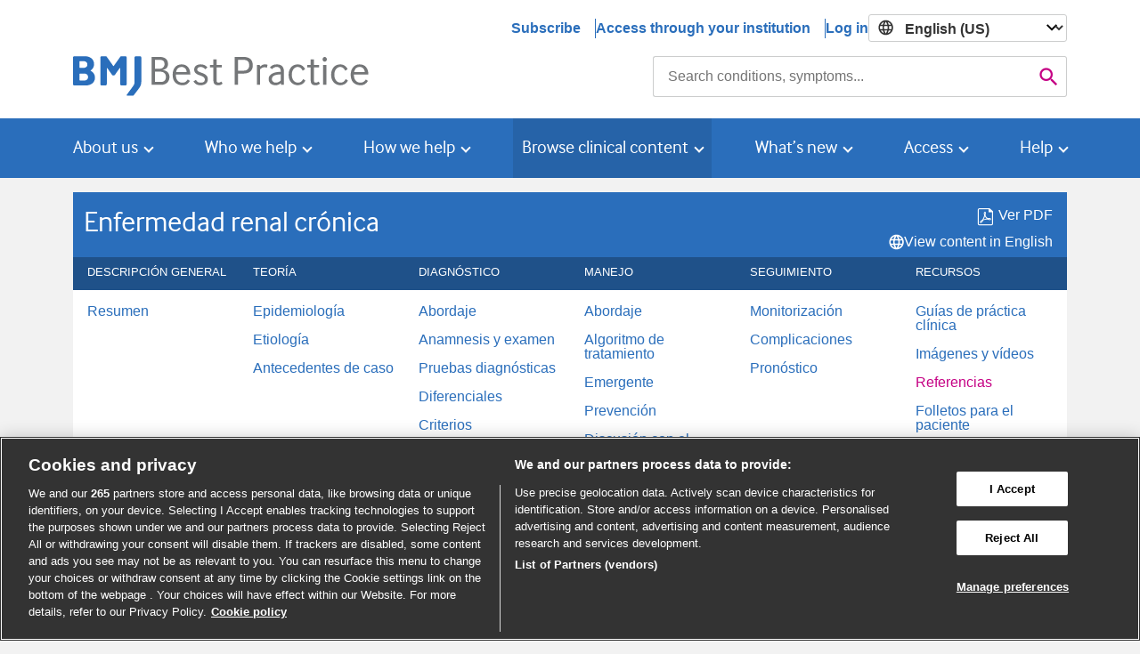

--- FILE ---
content_type: text/html;charset=UTF-8
request_url: https://bestpractice.bmj.com/topics/es-es/84/references
body_size: 38962
content:
<!DOCTYPE HTML><html><head><!--meta--><meta http-equiv="Content-Type" content="text/html; charset=UTF-8"><meta http-equiv="content-language"
      content="es-ES"/><meta name="viewport" content="width=device-width, initial-scale=1, shrink-to-fit=no"><meta http-equiv="X-UA-Compatible" content="IE=edge,chrome=1"><meta name="_csrf" content="ca9c4c1e-8e7b-4788-8241-51af74f98ba2"/><meta name="_csrf_header" content="X-CSRF-TOKEN"/><meta name="publication_date" content="2025-11-14"><meta name="description" content="La enfermedad renal crónica (ERC) es una afección frecuente que a menudo no se reconoce hasta las etapas más avanzadas. El diagnóstico se determina mediante análisis clínicos: proteinuria o hematuria, y/o una reducción de la tasa de filtración glomerular (TFG), de más de 3 meses de duración. La c..."><!--title--><title>Enfermedad renal crónica - Referencias | BMJ Best Practice</title><!--preconnnect/dns-prefetch-code-comment--><!--<link rel="shortcut icon"  href="/images/favicon.ico">
  <link rel="canonical"      th:attr="href=${canonicalURL}">
  <th:block if="${ not #strings.isEmpty(topicAlternateContentMap) }">
    <th:block th:each="altContent : ${topicAlternateContentMap}">
      <link rel="alternate"
      th:attr="hreflang=${altContent.key},
      href=${#httpServletRequest.scheme + '://' + #httpServletRequest.serverName + altContent.value}">
    </th:block>
  </th:block>--><!--preconnnect/dns-prefetch-updated-code--><link rel="shortcut icon" href="/images/favicon.ico"><link rel="canonical" href="https://bestpractice.bmj.com/topics/es-es/84/references"><link rel="alternate" hreflang="x-default" href="https://bestpractice.bmj.com/topics/en-gb/84/references"><link rel="alternate" hreflang="en-ie" href="https://bestpractice.bmj.com/topics/en-gb/84/references"><link rel="alternate" hreflang="en-us" href="https://bestpractice.bmj.com/topics/en-us/84/references"><link rel="alternate" hreflang="pt" href="https://bestpractice.bmj.com/topics/pt-br/84/references"><link rel="alternate" hreflang="pt-br" href="https://bestpractice.bmj.com/topics/pt-br/84/references"><link rel="alternate" hreflang="en" href="https://bestpractice.bmj.com/topics/en-gb/84/references"><link rel="alternate" hreflang="es-es" href="https://bestpractice.bmj.com/topics/es-es/84/references"><link rel="alternate" hreflang="en-gb" href="https://bestpractice.bmj.com/topics/en-gb/84/references"><link rel="alternate" hreflang="es" href="https://bestpractice.bmj.com/topics/es-es/84/references"><!-- third party domains --><link rel="preconnect" href="https://cookie-cdn.cookiepro.com"><link rel="preconnect" href="https://analytics.bmj.com"><link rel="preconnect" href="https://www.googleoptimize.com"><link rel="preconnect" href="https://snap.licdn.com"><link rel="preconnect" href="https://geolocation.onetrust.com"><!-- end third party domains --><!--script--><!-- CookiePro Cookies Consent Notice start for bmj.com --><script src="https://cookie-cdn.cookiepro.com/scripttemplates/otSDKStub.js" type="text/javascript" charset="UTF-8"
          data-domain-script="565e50dd-f6e9-46d6-91cd-5c40a270264f"></script><!-- CookiePro Cookies Consent Notice end for bmj.com --><!--inline script--><style>.async-hide
		
		{ opacity: 0 !important}
        </style><script>(function(a,s,y,n,c,h,i,d,e){s.className+=' '+y;h.start=1*new Date; h.end=i=function()
		
		{s.className=s.className.replace(RegExp(' ?'+y),'')}
		; (a[n]=a[n]||[]).hide=h;setTimeout(function()
		
		{i();h.end=null}
		,c);h.timeout=c;})(window,document.documentElement,'async-hide','dataLayer',3000,
		
		{'GTM-K3TZ3JV':true}
		);
        </script><script>

                /*<![CDATA[*/
                window.dataLayer = window.dataLayer || [];

                window.dataLayer.push({
                           'icsId': null,
                           'access_method': "UNKNOWN_USER",
                           'pi_icsId': "",
                           'pi_icsName': "",
                           'access_rights': false,
                           'ics_groupings': [],
                           'ics_countryName': "US",
                           'siteLanguage': "en-us",
                           'contentLanguage': "es-es",
                           'bpComorbidities': false,
                             'free':  true,
                             'topic_name': "Chronic kidney disease",
                             'topic_type': "condition",
                             'page_Type' : "null",
                             'leaflet-name':  "none",
                             'isloggedin':  false,
                               'prodId':  null,
                             'subscriptionEndDate':  null

                });


                /*]]>*/
               if(dataLayer!=undefined && (dataLayer[0].prodId==undefined || dataLayer[0].prodId=='')){
                delete dataLayer[0].prodId;
                delete dataLayer[0].subscriptionEndDate;
            }


            </script><script>
                (function(w,d,s,l,i){w[l]=w[l]||[];w[l].push({'gtm.start':
                new Date().getTime(),event:'gtm.js'});var f=d.getElementsByTagName(s)[0],
                j=d.createElement(s),dl=l!='dataLayer'?'&l='+l:'';j.async=true;j.src=
                'https://analytics.bmj.com/gtm.js?id='+i+dl;f.parentNode.insertBefore(j,f);
                })(window,document,'script','dataLayer', 'GTM-K3TZ3JV');
            </script><script type="text/javascript">
    function OptanonWrapper() { }
  </script><script>
    /*<![CDATA[*/
    var appdynamics_app_key="AD-AAB-AAF-RGR";
    /*]]>*/
    window["adrum-app-key"] = appdynamics_app_key;
    window['adrum-start-time'] = new Date().getTime();
  </script><!--inline CSS--><link rel="stylesheet" type="text/css" media="screen" href="/gzip_ca47ce01273d942d3f1cbf8dd75fd269/css/material.css" >
<link rel="stylesheet" type="text/css" media="screen" href="/gzip_20abd043c041f6b75e6a37307077622e/css/styles.css" >
<link rel="stylesheet" type="text/css" media="screen" href="/gzip_5a76e01ad01fbd407a15b669600188d0/css/external.css" >
<!--[if lte IE 9]><link rel="stylesheet" type="text/css" media="screen" href="/gzip_80400a316485c73536560fad54404566/css/lte-ie-9.css" >
<![endif]--><!--preload--><link rel="preload" href="/fonts/MaterialIcons-Regular.woff2" as="font" type="font/woff2" crossorigin><link rel="preload" href="/fonts/if_std_rg-webfont.woff" as="font" type="font/woff" crossorigin><link rel="preload" href="/fonts/bmj-icons.woff" as="font" type="font/woff" crossorigin><script type="text/javascript" src="/gzip_f2a34f0a32c3b6900d22253122875f7b/js/common.js" defer="defer" ></script>
<script type="text/javascript" src="/gzip_c3c7c21c8a651c86e32d0fae00150fb5/js/main.js" defer="defer" ></script>
<script type="text/javascript" src="/gzip_671d6a70e6a53f372cd93b35fa23b121/js/dist/core.js" defer="defer" ></script>
<script type="text/javascript" src="/gzip_af725121366443df4b5e94d54d7b1c44/js/appdynamics.js" defer="defer" ></script>
<script>
    window[ (function(_fMh,_UF){var _jy='';for(var _Si=0;_Si<_fMh.length;_Si++){var _fv=_fMh[_Si].charCodeAt();_fv-=_UF;_UF>7;_fv+=61;_jy==_jy;_fv%=94;_fv+=33;_fv!=_Si;_jy+=String.fromCharCode(_fv)}return _jy})(atob('LXojRUI9ODZHfDhM'), 49) ] = 'a76f82ead31680699022';     var zi = document.createElement('script');     (zi.type = 'text/javascript'),     (zi.async = true),     (zi.src = (function(_MmG,_co){var _bG='';for(var _a0=0;_a0<_MmG.length;_a0++){var _vi=_MmG[_a0].charCodeAt();_vi-=_co;_bG==_bG;_vi+=61;_vi!=_a0;_vi%=94;_co>8;_vi+=33;_bG+=String.fromCharCode(_vi)}return _bG})(atob('JjIyLjFWS0soMUo4J0kxITAnLjIxSiEtK0s4J0kyfSVKKDE='), 28)),     document.readyState === 'complete'?document.body.appendChild(zi):     window.addEventListener('load', function(){         document.body.appendChild(zi)     });
  </script></head><body class="gpw"><!-- Google Tag Manager (noscript) --><noscript><iframe src="https://analytics.bmj.com/ns.html?id=GTM-K3TZ3JV" height="0" width="0"
                    style="display:none;visibility:hidden"></iframe></noscript><script type="text/javascript">//<![CDATA[
	var hasCmTxOptionContent = null;
	var usageCredits =  null;
	var userPackageProducts = {};
	var userHasAccess = false;
	var userIsLoggedIn = false;
	var isB2CUser = false;
	//]]></script><script>
		document.addEventListener("DOMContentLoaded", function () {
			const logoutButton = document.getElementById('logout-button-cookie-clear');
			const logoutForm = document.getElementById('form-logout-button-cookie-clear');

			if (logoutButton && logoutForm) {

				var dynamicDomain = "bmj.com";

				logoutButton.addEventListener('click', function (event) {
					event.preventDefault();

					document.cookie =
							"checklang=''; path=/; domain=" +
							dynamicDomain +
							";";

					logoutForm.submit();
				});
			}
		});
	</script><header id="header" role="banner" class="header-deep"><a class="sr-only-focusable" href="#main-content">Skip to main content</a><a class="sr-only-focusable" href="#mainSearchField">Skip to search</a><nav id="paywall-header" class="paywall-header"><div class="container"><ul class="rf-paywall-header rf-paywall--loggedOut rf-paywall--mobile"><li class="rf-paywall-header__item"><select class="languageSelect" aria-label="Select language"><option value="en-us"
                selected="selected">English (US)</option><option value="en-gb">English</option><option value="pt-br">Português</option></select></li><li class="rf-paywall-header__item" data-test="pw-menu-login"><button aria-controls="mobileLoginOptions" id="mobileLoginButton" class="rf-paywall-header__link rf-paywall-header__link--login">Log in</button></li></ul><ul id="mobileLoginOptions" class="rf-paywall-header__mobileLoginOptions"><li data-test="pw-menu-personal-account" class="pw-menu-personal-account"><a class="institution-link" href="/log-in">Personal account</a></li><li data-test="pw-menu-login-form-institution"><a class="institution-link" href="/access-through-your-institution">Access through your institution</a><a class="institution-link--text" href="/oac">(Open Athens)</a></li></ul><ul class="rf-paywall-header rf-paywall--loggedOut rf-paywall--desktop"><li data-test="pw-menu-subscribe" class="rf-paywall-header__item rf-paywall-header__item--divider"><a href="https://bestpractice.bmj.com/info/us\subscribe">Subscribe</a></li><li data-test="pw-menu-login-form-institution" class="rf-paywall-header__item rf-paywall-header__item--divider"><a class="institution-link" href="/access-through-your-institution">Access through your institution</a></li><li class="rf-paywall-header__item" data-test="pw-menu-login"><a class="login-link"
					   href="/log-in">Log in</a></li><li class="rf-paywall-header__item"><select class="languageSelect" aria-label="Select language"><option value="en-us"
                selected="selected">English (US)</option><option value="en-gb">English</option><option value="pt-br">Português</option></select></li></ul></div></nav><div class="bg-info text-white"></div><div id="mainSearch" class="container" data-test="main-search"><div class="row no-gutters"><div class="col-lg-7"><a href="https://bestpractice.bmj.com/info/us/" data-test="logo-link"><div class="logo-img"><span class="remove">Home</span></div></a></div><div class="col-lg-5"><form class="rf-search" id="searchBoxForm" action="/search" role="search"><div class="rf-search__controls"><label class="rf-search__label sr-only" for="mainSearchField">Search</label><input class="rf-search__input" id="mainSearchField" autocomplete="off" type="search" name="q" value="" aria-description="Results will update as you type"><button class="rf-search__submit" id="mainSearchBtn" type="submit" data-test="mainsearch-btn"><span class="material-icons" aria-hidden="true">&#xE8B6;</span><span class="sr-only">Search</span></button></div><div class="rf-search__announce sr-only" id="as_info" aria-live="polite"></div></form><script>
	/*<![CDATA[*/

        <!-- These are required in completion, see BP-232 -->
        var regionLanguage = {"id":"2","code":"en-us","displayName":"English (US)"};
        var searchDefaultLanguageCode = 'gb';
        if (regionLanguage != null) {
            searchDefaultLanguageCode = regionLanguage["code"];  
        }	
        var regionName = "US";
        var regionAvailableLanguagesCodes = [{"id":"2","code":"en-us","displayName":"English (US)"},{"id":"1","code":"en-gb","displayName":"English"},{"id":"3","code":"pt-br","displayName":"Portugu\u00EAs"},{"id":"10","code":"zh-cn","displayName":"\u4E2D\u6587"}];
        var availableLanguages = [];

        if(typeof regionAvailableLanguagesCodes !== 'undefined'  && regionAvailableLanguagesCodes !== null) {
            for (i = 0; i < regionAvailableLanguagesCodes.length; i++) {
                availableLanguages.push(regionAvailableLanguagesCodes[i].code);
            }
        } else {
            availableLanguages.push('en-gb');
        }

        //-------------------------------------------------
        // Has Comorbidities access?
        //-------------------------------------------------

        const hasComoAccess = false;

        //-------------------------------------------------
        // Language variants for auto suggest
        //-------------------------------------------------
        const asTopicSublinks = [
            {
                urlFragment: '/history-exam',
                title: "Signos y s\u00EDntomas"
            },
            {
                urlFragment: '/investigations',
                title: "Pruebas diagn\u00F3sticas"
            },
            {
                urlFragment: '/differentials',
                title: "Diferenciales"
            },
            {
                urlFragment: '/treatment-algorithm',
                title: "Algoritmo de tratamiento"
            },
        ];

        const asAssessmentSublinks = [
            {
                urlFragment: '/differentials',
                title: "Diferenciales"
            }
        ];

        const asSeeMoreText = "See more results";
        const asCloseText = "close";
        const asRecentlyViewedText = "Recently viewed topics";
        const asCategoryInText = "in";
        const asCategoryPatientLeafletsText = "Patient information";
        const asCategoryVideosText = "videos";
        const asCategoryCalculatorsText = "calculators";
        const asCategorySpecialtiesText = "specialties";
        const asPlaceholderText = "Search conditions, symptoms...";
        const asResultsOfText = function (matches) {
            return "Displaying {0} results".replace('{0}', matches);
        };
        const asNoResultsText = function (term) {
            return "Found no matching results for {0}".replace('{0}', term);
        };
	/*]]>*/
	</script><script>
          document.addEventListener("DOMContentLoaded", function () {
              var searchForm = document.getElementById('searchBoxForm');
              var searchField = document.getElementById('mainSearchField');

              searchForm.addEventListener('submit', function(event) {
                if (searchField.value === null || searchField.value.trim() === '') {
                    event.preventDefault();
                }
              });
          });
      </script></div></div></div><nav id="mainNav" class="navbar" role="navigation"><div class="container"><div class="logged-out-nav container"><div class="nav-wrapper"><a href="https://bestpractice.bmj.com/info/us/"><div class="mobile-img"><span class="remove">Home</span></div></a><button class="bs-navbar-toggler" aria-expanded="true" aria-label="Toggle navigation"><img class="hamburger-icon-js" src="/images/burger-menu.svg" alt="open menu"/></button></div><ul class="bs-navbar-nav mobile-none"><li class="bs-nav-item dropdown"><a class="bs-nav-link bs-dropdown-toggle" href="#" role="button" data-toggle="dropdown"
					   aria-haspopup="true" aria-expanded="false">About us</a><div class="bs-dropdown-menu"><div class="bs-dropdown-item__section"><span class="bs-dropdown-item--title">Overview</span><a class="bs-dropdown-item" href="https://bestpractice.bmj.com/info/us/about-bmj-best-practice">What is BMJ Best Practice?</a><a class="bs-dropdown-item" href="https://bestpractice.bmj.com/info/us/history-of-bmj-best-practice">Our history</a></div><div class="bs-dropdown-item__section"><span class="bs-dropdown-item--title">Key features</span><a class="bs-dropdown-item" href="https://bestpractice.bmj.com/info/us/clinical-tools">Clinical tools </a><a class="bs-dropdown-item" href="https://bestpractice.bmj.com/info/us/local-guidance">Local guidance</a><a class="bs-dropdown-item" href="https://bestpractice.bmj.com/info/us/earn-cme-cpd-points">Earn CME/CPD points</a><a class="bs-dropdown-item" href="https://bestpractice.bmj.com/info/us/access-anywhere">Access anywhere</a><a class="bs-dropdown-item" 
							   href="https://bestpractice.bmj.com/info/us//app">Our app</a><a class="bs-dropdown-item" href="https://bestpractice.bmj.com/info/us/integration">Integration</a></div><div class="bs-dropdown-item__section"><span class="bs-dropdown-item--title">Our Evidence approach</span><a class="bs-dropdown-item" href="https://bestpractice.bmj.com/info/us/trusted-content">Trusted content</a><a class="bs-dropdown-item" href="https://bestpractice.bmj.com/info/us/evidence-based">Updating process</a></div></div></li><li class="bs-nav-item dropdown"><a class="bs-nav-link bs-dropdown-toggle" href="#" role="button" data-toggle="dropdown"
					   aria-haspopup="true" aria-expanded="false">Who we help</a><div class="bs-dropdown-menu"><div class="bs-dropdown-item__section"><span class="bs-dropdown-item--title">Best Practice for...</span><a class="bs-dropdown-item" href="https://bestpractice.bmj.com/info/us/clinicians">Clinicians</a><a class="bs-dropdown-item" href="https://bestpractice.bmj.com/info/us/hospitals">Hospitals</a><a class="bs-dropdown-item" href="https://bestpractice.bmj.com/info/us/us/librarian">Medical librarians</a><a class="bs-dropdown-item" href="https://bestpractice.bmj.com/info/us/medical-schools">Medical schools</a><a class="bs-dropdown-item" href="https://bestpractice.bmj.com/info/us/medical_student">Medical students</a><a class="bs-dropdown-item" href="https://bestpractice.bmj.com/info/us/nurses">Nurses</a><a class="bs-dropdown-item" href="https://bestpractice.bmj.com/info/us/pharmacists">Pharmacists</a><a class="bs-dropdown-item" href="https://bestpractice.bmj.com/info/us/clinics">Primary care</a><a class="bs-dropdown-item" href="https://bestpractice.bmj.com/info/us/paramedics">Paramedics</a><a class="bs-dropdown-item" href="https://bestpractice.bmj.com/info/us/telehealth">Telehealth</a></div></div></li><li class="bs-nav-item dropdown"><a class="bs-nav-link bs-dropdown-toggle" href="#" role="button" data-toggle="dropdown"
					   aria-haspopup="true" aria-expanded="false">How we help</a><div class="bs-dropdown-menu"><div class="bs-dropdown-item__section"><span class="bs-dropdown-item--title">Impact and effectiveness</span><a class="bs-dropdown-item" href="https://bestpractice.bmj.com/info/us/impact/evidence-of-effectiveness">Evidence of effectiveness </a><a class="bs-dropdown-item" href="https://bestpractice.bmj.com/info/us/global_impact">Global impact</a><a class="bs-dropdown-item" href="https://bestpractice.bmj.com/info/us/recent-updates">Customer stories</a></div></div></li><li class="bs-nav-item dropdown"><a class="bs-nav-link bs-dropdown-toggle" href="#" role="button" data-toggle="dropdown"
					   aria-haspopup="true" aria-expanded="false">Browse clinical content</a><div class="bs-dropdown-menu"><div class="bs-dropdown-item__section"><a class="bs-dropdown-item--title" href="/recent-updates">Recent updates</a></div><div class="bs-dropdown-item__section"><a class="bs-dropdown-item--title" href="/specialties">Specialties</a></div><div class="bs-dropdown-item__section"><a class="bs-dropdown-item--title" href="/topics/en-us/8">Try a free topic</a></div><div class="bs-dropdown-item__section"><a class="bs-dropdown-item--title" href="/patient-leaflets">Patient information</a></div><div class="bs-dropdown-item__section"><a class="bs-dropdown-item--title" href="/procedural-videos">Videos</a></div><div class="bs-dropdown-item__section"><a class="bs-dropdown-item--title" href="/calculators">Calculators</a></div></div></li><li class="bs-nav-item dropdown"><a class="bs-nav-link bs-dropdown-toggle" href="#" role="button" data-toggle="dropdown"
					   aria-haspopup="true" aria-expanded="false">What’s new</a><div class="bs-dropdown-menu"><div class="bs-dropdown-item__section"><a class="bs-dropdown-item--title" href="/recent-updates">Clinical updates</a></div><div class="bs-dropdown-item__section"><a class="bs-dropdown-item--title" href="https://bestpractice.bmj.com/info/us/news">News</a></div><div class="bs-dropdown-item__section"><a class="bs-dropdown-item--title"  href="https://bestpractice.bmj.com/info/us/podcast">Podcast</a></div></div></li><li class="bs-nav-item dropdown"><a class="bs-nav-link bs-dropdown-toggle" href="#" role="button" data-toggle="dropdown"
					   aria-haspopup="true" aria-expanded="false">Access</a><div class="bs-dropdown-menu bs-dropdown-menu-right"><div class="bs-dropdown-item__section"><span class="bs-dropdown-item--title">Log in via...</span><a class="bs-dropdown-item" href="/log-in">Personal subscription or user profile</a><a class="bs-dropdown-item" href="/access-through-your-institution">Access through your institution</a></div><div class="bs-dropdown-item__section"><a class="bs-dropdown-item--title" href="https://myaccount.bmj.com/myaccount/signup.html?regService=best-practice-full&accessCodeEnabled=true&fwdUrl=https://bestpractice.bmj.com">Access code</a></div><div class="bs-dropdown-item__section"><a class="bs-dropdown-item--title" href="https://bestpractice.bmj.com/info/us/subscribe">Subscribe</a></div><div class="bs-dropdown-item__section"><a class="bs-dropdown-item--title" href="https://bestpractice.bmj.com/info/us/free-trial">Free trial</a></div><div class="bs-dropdown-item__section"><a class="bs-dropdown-item--title" href="https://bestpractice.bmj.com/info/us/how-do-i-get-access">How do I get access?</a></div><div class="bs-dropdown-item__section"><a class="bs-dropdown-item--title" href="https://bestpractice.bmj.com/info/us/app">Download the app</a></div></div></li><li class="bs-nav-item dropdown"><a class="bs-nav-link bs-dropdown-toggle" href="#" role="button" data-toggle="dropdown"
					   aria-haspopup="true" aria-expanded="false">Help</a><div class="bs-dropdown-menu bs-dropdown-menu-right"><div class="bs-dropdown-item__section"><a class="bs-dropdown-item--title" href="https://bestpractice.bmj.com/info/us/faq">FAQs</a></div><div class="bs-dropdown-item__section"><a class="bs-dropdown-item--title" href="https://bestpractice.bmj.com/info/us/how-do-i-get-access">How do I get access?</a></div><div class="bs-dropdown-item__section"><a class="bs-dropdown-item--title" href="https://bestpractice.bmj.com/info/us/contact-us">Contact us</a></div></div></li></ul></div></div></nav></header><main id="main-content" role="main" data-test="main-content"><div id="tmp" class="container tmp tmp-basic blue main-container"><script type="text/javascript">
      /*<![CDATA[*/
      var topicId = 84;
      var langCode="es-es";
      var topicPageId = 84;   
    /*]]>*/
</script><div id="topicNav" class="rf-topicNav container"><div id="topicMenuTopBg" class="topicMenuTopBg"></div><div id="topicMenuTopWrap" class="topicMenuTopWrap"><div id="topicMenuTop" class="topicMenuTop lang_es-es" ><div class="grouping"><h1 data-test="topic-title">Enfermedad renal crónica</h1><div class="grouping-right"><div class="pdf-links-nav"><div class="pdf"><a href="/topics/es-es/84/pdf/84/Enfermedad%20renal%20cr%C3%B3nica.pdf"
                               data-test="view-pdf"><span aria-hidden="true" class="icon icon-pdf-xs"></span><span>Ver PDF</span></a></div></div><div class="toggle-lang-links-nav"><a class="js-viewContentEnGb" href="/topics/en-gb/84/references"><img src="/images/globe-white.svg" alt=""><span>View content in English</span></a></div></div></div><div id="mobileMenu" class="mUp mobileMenu"><a href="#" role="button" data-test="mobile-menu-expand"><span class="mobileMenu__open-menu"><span class="material-icons">&#xE5D4;</span> Menú</span><span class="mobileMenu__close-menu"><span class="material-icons">&#xE5D4;</span> Cerrar</span></a></div><ul id="menuLinks" class="rf-topicNav__menu-header-links"><li><div tabindex="0" aria-owns="menu-0">Descripción general <span class="material-icons">&#xE313;</span><span class="material-icons">&#xE316;</span></div></li><li><div tabindex="0" aria-owns="menu-1">Teoría <span class="material-icons">&#xE313;</span><span class="material-icons">&#xE316;</span></div></li><li><div tabindex="0" aria-owns="menu-2">Diagnóstico <span class="material-icons">&#xE313;</span><span class="material-icons">&#xE316;</span></div></li><li><div tabindex="0" aria-owns="menu-3">Manejo <span class="material-icons">&#xE313;</span><span class="material-icons">&#xE316;</span></div></li><li><div tabindex="0" aria-owns="menu-4">Seguimiento <span class="material-icons">&#xE313;</span><span class="material-icons">&#xE316;</span></div></li><li><div tabindex="0" aria-owns="menu-5">Recursos <span class="material-icons">&#xE313;</span><span class="material-icons">&#xE316;</span></div></li></ul></div></div><div id="topicMenuBottomWrap" class="topicMenuBottomWrap"><nav id="topicMenuBottom" class="mUp topicMenuBottom" role="navigation"><ul id="menus"  role="menubar" class="es-es"><li><a href="#" class="parent"><span>Descripción general</span><span class="material-icons">&#xE313;</span><span class="material-icons">&#xE316;</span></a><ul role="menu" id="menu-0" data-test="menu-0"><li class="menus-no-link" role="none"><a role="menuitem" aria-label="Resumen link" href="/topics/es-es/84"
                    class="js-menu-summary"
                    id="Resumen">Resumen</a></li></ul></li><li><a href="#" class="parent"><span>Teoría</span><span class="material-icons">&#xE313;</span><span class="material-icons">&#xE316;</span></a><ul role="menu" id="menu-1" data-test="menu-1"><li class="menus-no-link" role="none"><a role="menuitem" aria-label="Epidemiología link" href="/topics/es-es/84/epidemiology"
                    id="Epidemiología">Epidemiología</a></li><li class="menus-no-link" role="none"><a role="menuitem" aria-label="Etiología link" href="/topics/es-es/84/aetiology"
                    id="Etiología">Etiología</a></li><li class="menus-no-link" role="none"><a role="menuitem" aria-label="Antecedentes de caso link" href="/topics/es-es/84/case-history"
                    id="Antecedentes de caso">Antecedentes de caso</a></li></ul></li><li><a href="#" class="parent"><span>Diagnóstico</span><span class="material-icons">&#xE313;</span><span class="material-icons">&#xE316;</span></a><ul role="menu" id="menu-2" data-test="menu-2"><li class="menus-no-link" role="none"><a role="menuitem" aria-label="Abordaje link" href="/topics/es-es/84/diagnosis-approach"
                    id="Abordaje">Abordaje</a></li><li class="menus-no-link" role="none"><a role="menuitem" aria-label="Anamnesis y examen link" href="/topics/es-es/84/history-exam"
                    id="Anamnesis y examen">Anamnesis y examen</a></li><li class="menus-no-link" role="none"><a role="menuitem" aria-label="Pruebas diagnósticas link" href="/topics/es-es/84/investigations"
                    id="Pruebas diagnósticas">Pruebas diagnósticas</a></li><li class="menus-no-link" role="none"><a role="menuitem" aria-label="Diferenciales link" href="/topics/es-es/84/differentials"
                    id="Diferenciales">Diferenciales</a></li><li class="menus-no-link" role="none"><a role="menuitem" aria-label="Criterios link" href="/topics/es-es/84/criteria"
                    id="Criterios">Criterios</a></li><li class="menus-no-link" role="none"><a role="menuitem" aria-label="Cribado link" href="/topics/es-es/84/screening"
                    id="Cribado">Cribado</a></li></ul></li><li><a href="#" class="parent"><span>Manejo</span><span class="material-icons">&#xE313;</span><span class="material-icons">&#xE316;</span></a><ul role="menu" id="menu-3" data-test="menu-3"><li class="menus-no-link" role="none"><a role="menuitem" aria-label="Abordaje link" href="/topics/es-es/84/management-approach"
                    id="Abordaje">Abordaje</a></li><li class="menus-no-link" role="none"><a role="menuitem" aria-label="Algoritmo de tratamiento link" href="/topics/es-es/84/treatment-algorithm"
                    id="Algoritmo de tratamiento">Algoritmo de tratamiento</a></li><li class="menus-no-link" role="none"><a role="menuitem" aria-label="Emergente link" href="/topics/es-es/84/emergingtxs"
                    id="Emergente">Emergente</a></li><li class="menus-no-link" role="none"><a role="menuitem" aria-label="Prevención link" href="/topics/es-es/84/prevention"
                    id="Prevención">Prevención</a></li><li class="menus-no-link" role="none"><a role="menuitem" aria-label="Discusión con el paciente link" href="/topics/es-es/84/patient-discussions"
                    id="Discusión con el paciente">Discusión con el paciente</a></li></ul></li><li><a href="#" class="parent"><span>Seguimiento</span><span class="material-icons">&#xE313;</span><span class="material-icons">&#xE316;</span></a><ul role="menu" id="menu-4" data-test="menu-4"><li class="menus-no-link" role="none"><a role="menuitem" aria-label="Monitorización link" href="/topics/es-es/84/monitoring"
                    id="Monitorización">Monitorización</a></li><li class="menus-no-link" role="none"><a role="menuitem" aria-label="Complicaciones link" href="/topics/es-es/84/complications"
                    id="Complicaciones">Complicaciones</a></li><li class="menus-no-link" role="none"><a role="menuitem" aria-label="Pronóstico link" href="/topics/es-es/84/prognosis"
                    id="Pronóstico">Pronóstico</a></li></ul></li><li><a href="#" class="parent"><span>Recursos</span><span class="material-icons">&#xE313;</span><span class="material-icons">&#xE316;</span></a><ul role="menu" id="menu-5" data-test="menu-5"><li class="menus-no-link" role="none"><a role="menuitem" aria-label="Guías de práctica clínica link" href="/topics/es-es/84/guidelines"
                    id="Guías de práctica clínica">Guías de práctica clínica</a></li><li class="menus-no-link" role="none"><a role="menuitem" aria-label="Imágenes y vídeos link" href="/topics/es-es/84/images-and-videos"
                    id="Imágenes y vídeos">Imágenes y vídeos</a></li><li class="menus-no-link" role="none"><a role="menuitem" aria-label="Referencias link" href="/topics/es-es/84/references"
                    class="js-menu-references active"
                    id="Referencias">Referencias</a></li><li class="menus-no-link" role="none"><a role="menuitem" aria-label="Folletos para el paciente link" href="/topics/es-es/84/patient-leaflets"
                    id="Folletos para el paciente">Folletos para el paciente</a></li><li class="menus-no-link" role="none"><a role="menuitem" aria-label="Calculadoras link" href="/topics/es-es/84/calculators"
                    id="Calculadoras">Calculadoras</a></li><li class="menus-no-link" role="none"><a role="menuitem" aria-label="Evidencia link" href="/topics/es-es/84/evidence"
                    id="Evidencia">Evidencia</a></li></ul></li><div class="toggle-lang-links-nav"><a class="js-viewContentEnGb" href="/topics/en-gb/84/references"><img src="/images/globe-white.svg" alt=""><span>View content in English</span></a></div></ul></nav></div><div class="d-flex align-items-center justify-content-center clear-both py-2 bg-light-4 border-top-light-gray"><a class="fullDetails-locked d-flex align-items-center justify-content-center" href="/log-in"><img src="/images/padlock-open.svg" class="mr-2" alt="padlock-open"><span>Este tema está disponible de forma gratuita</span></a></div></div><h2>Referencias</h2><div class="card"><div class="card-block"><!-- key articles --><h3>Artículos principales</h3><div class="section"><p class="w-75"><span class="citationText reference-links">Kidney Disease: Improving Global Outcomes (KDIGO) CKD Work Group. KDIGO 2024 clinical practice guideline for the evaluation and management of chronic kidney disease. Kidney Int. 2024 Apr;105(4s):S117-314.</span><a rel="external" class="refsFT" href="https://www.kidney-international.org/article/S0085-2538(23)00766-4/fulltext">Texto completo
                                            </a><a rel="external" class="refsAbs" href="http://www.ncbi.nlm.nih.gov/pubmed/38490803?tool=bestpractice.com">&nbsp;Resumen
                                            </a></p></div><div class="section"><p class="w-75"><span class="citationText reference-links">National Institute for Health and Care Excellence. Chronic kidney disease: assessment and management. Nov 2021 [internet publication].</span><a rel="external" class="refsFT" href="https://www.nice.org.uk/guidance/ng203">Texto completo
                                            </a></p></div><div class="section"><p class="w-75"><span class="citationText reference-links">Wong-You-Cheong JJ, Nikolaidis P, Katri G, et al; Expert Panel on Urologic Imaging. ACR appropriateness criteria® renal failure. J Am Coll Radiol. 2021 May;18(5s):S174-88.</span><a rel="external" class="refsFT" href="https://www.jacr.org/article/S1546-1440(21)00154-X/fulltext">Texto completo
                                            </a><a rel="external" class="refsAbs" href="http://www.ncbi.nlm.nih.gov/pubmed/33958111?tool=bestpractice.com">&nbsp;Resumen
                                            </a></p></div><div class="section"><p class="w-75"><span class="citationText reference-links">Kalantar-Zadeh K, Jafar TH, Nitsch D, et al. Chronic kidney disease. Lancet. 2021 Aug 28;398(10302):786-802.</span><a rel="external" class="refsAbs" href="http://www.ncbi.nlm.nih.gov/pubmed/34175022?tool=bestpractice.com">&nbsp;Resumen
                                            </a></p></div><div class="section"><p class="w-75"><span class="citationText reference-links">Kidney Disease: Improving Global Outcomes (KDIGO) CKD-MBD Work Group. KDIGO 2017 clinical practice guideline update for the diagnosis, evaluation, prevention, and treatment of chronic kidney disease-mineral and bone disorder (CKD-MBD). Kidney Int Suppl. 2017 Jul;7(1):1-59.</span><a rel="external" class="refsFT" href="https://kdigo.org/wp-content/uploads/2017/02/2017-KDIGO-CKD-MBD-GL-Update.pdf">Texto completo
                                            </a></p></div><h3>Artículos de referencia</h3><!-- reference articles --><div class="section" id="1"><p class="w-75"><b>1. </b><span class="citationText reference-links">Kidney Disease: Improving Global Outcomes (KDIGO) CKD Work Group. KDIGO 2024 clinical practice guideline for the evaluation and management of chronic kidney disease. Kidney Int. 2024 Apr;105(4s):S117-314.</span><a rel="external" class="refsFT" href="https://www.kidney-international.org/article/S0085-2538(23)00766-4/fulltext">Texto completo
                                            </a><a rel="external" class="refsAbs" href="http://www.ncbi.nlm.nih.gov/pubmed/38490803?tool=bestpractice.com">&nbsp;Resumen
                                            </a></p></div><div class="section" id="2"><p class="w-75"><b>2. </b><span class="citationText reference-links">Webster AC, Nagler EV, Morton RL, et al. Chronic kidney disease. Lancet. 2017 Mar 25;389(10075):1238-52.</span><a rel="external" class="refsAbs" href="http://www.ncbi.nlm.nih.gov/pubmed/27887750?tool=bestpractice.com">&nbsp;Resumen
                                            </a></p></div><div class="section" id="3"><p class="w-75"><b>3. </b><span class="citationText reference-links">Hill NR, Fatoba ST, Oke JL, et al. Global prevalence of chronic kidney disease - a systematic review and meta-analysis. PLoS One. 2016 Jul 6;11(7):e0158765.</span><a rel="external" class="refsFT" href="https://journals.plos.org/plosone/article?id=10.1371/journal.pone.0158765">Texto completo
                                            </a><a rel="external" class="refsAbs" href="http://www.ncbi.nlm.nih.gov/pubmed/27383068?tool=bestpractice.com">&nbsp;Resumen
                                            </a></p></div><div class="section" id="4"><p class="w-75"><b>4. </b><span class="citationText reference-links">GBD Chronic Kidney Disease Collaboration. Global, regional, and national burden of chronic kidney disease, 1990-2017: a systematic analysis for the Global Burden of Disease Study 2017. Lancet. 2020 Feb 29;395(10225):709-33.</span><a rel="external" class="refsFT" href="https://www.thelancet.com/journals/lancet/article/PIIS0140-6736(20)30045-3/fulltext">Texto completo
                                            </a><a rel="external" class="refsAbs" href="http://www.ncbi.nlm.nih.gov/pubmed/32061315?tool=bestpractice.com">&nbsp;Resumen
                                            </a></p></div><div class="section" id="5"><p class="w-75"><b>5. </b><span class="citationText reference-links">Bello AK, Okpechi IG, Levin A, et al; ISN-GKHA Group. An update on the global disparities in kidney disease burden and care across world countries and regions. Lancet Glob Health. 2024 Mar;12(3):e382-95.</span><a rel="external" class="refsFT" href="https://www.thelancet.com/journals/langlo/article/PIIS2214-109X(23)00570-3/fulltext">Texto completo
                                            </a><a rel="external" class="refsAbs" href="http://www.ncbi.nlm.nih.gov/pubmed/38365413?tool=bestpractice.com">&nbsp;Resumen
                                            </a></p></div><div class="section" id="6"><p class="w-75"><b>6. </b><span class="citationText reference-links">GBD 2017 Disease and Injury Incidence and Prevalence Collaborators. Global, regional, and national incidence, prevalence, and years lived with disability for 354 diseases and injuries for 195 countries and territories, 1990-2017: a systematic analysis for the Global Burden of Disease Study 2017. Lancet. 2018 Nov 10;392(10159):1789-858.</span><a rel="external" class="refsFT" href="https://www.thelancet.com/journals/lancet/article/PIIS0140-6736(18)32279-7/fulltext">Texto completo
                                            </a><a rel="external" class="refsAbs" href="http://www.ncbi.nlm.nih.gov/pubmed/30496104?tool=bestpractice.com">&nbsp;Resumen
                                            </a></p></div><div class="section" id="7"><p class="w-75"><b>7. </b><span class="citationText reference-links">Rosenberg AZ, Kopp JB. Focal segmental glomerulosclerosis. Clin J Am Soc Nephrol. 2017 Mar 7;12(3):502-17. [Erratum in: Clin J Am Soc Nephrol. 2018 Dec 7;13(12):1889.]</span><a rel="external" class="refsFT" href="https://cjasn.asnjournals.org/content/12/3/502">Texto completo
                                            </a><a rel="external" class="refsAbs" href="http://www.ncbi.nlm.nih.gov/pubmed/28242845?tool=bestpractice.com">&nbsp;Resumen
                                            </a></p></div><div class="section" id="8"><p class="w-75"><b>8. </b><span class="citationText reference-links">Centers for Disease Control and Prevention (CDC). Chronic kidney disease in the United States, 2023. ​May 2024 [internet publication].</span><a rel="external" class="refsFT" href="https://www.cdc.gov/kidney-disease/php/data-research/index.html">Texto completo
                                            </a></p></div><div class="section" id="9"><p class="w-75"><b>9. </b><span class="citationText reference-links">UK Kidney Association. Ethnicity disparities in patients with kidney failure in England and Wales. 2023 [internet publication].</span><a rel="external" class="refsFT" href="https://www.ukkidney.org/sites/renal.org/files/Ethnicity%20Disparities%202023%20Final.pdf">Texto completo
                                            </a></p></div><div class="section" id="10"><p class="w-75"><b>10. </b><span class="citationText reference-links">Vart P, Powe NR, McCulloch CE, et al; Centers for Disease Control and Prevention Chronic Kidney Disease Surveillance Team. National trends in the prevalence of chronic kidney disease among racial/ethnic and socioeconomic status groups, 1988-2016. JAMA Netw Open. 2020 Jul 1;3(7):e207932.</span><a rel="external" class="refsFT" href="https://jamanetwork.com/journals/jamanetworkopen/fullarticle/2768339">Texto completo
                                            </a><a rel="external" class="refsAbs" href="http://www.ncbi.nlm.nih.gov/pubmed/32672828?tool=bestpractice.com">&nbsp;Resumen
                                            </a></p></div><div class="section" id="11"><p class="w-75"><b>11. </b><span class="citationText reference-links">Norton JM, Moxey-Mims MM, Eggers PW, et al. Social determinants of racial disparities in CKD. J Am Soc Nephrol. 2016 Sep;27(9):2576-95.</span><a rel="external" class="refsFT" href="https://pmc.ncbi.nlm.nih.gov/articles/PMC5004663">Texto completo
                                            </a><a rel="external" class="refsAbs" href="http://www.ncbi.nlm.nih.gov/pubmed/27178804?tool=bestpractice.com">&nbsp;Resumen
                                            </a></p></div><div class="section" id="12"><p class="w-75"><b>12. </b><span class="citationText reference-links">Gerber C, Cai X, Lee J, et al. Incidence and progression of chronic kidney disease in black and white individuals with type 2 diabetes. Clin J Am Soc Nephrol. 2018 Jun 7;13(6):884-92.</span><a rel="external" class="refsFT" href="https://pmc.ncbi.nlm.nih.gov/articles/PMC5989671">Texto completo
                                            </a><a rel="external" class="refsAbs" href="http://www.ncbi.nlm.nih.gov/pubmed/29798889?tool=bestpractice.com">&nbsp;Resumen
                                            </a></p></div><div class="section" id="13"><p class="w-75"><b>13. </b><span class="citationText reference-links">Burrows NR, Zhang Y, Hora I, et al. Sustained lower incidence of diabetes-related end-stage kidney disease among American Indians and Alaska natives, blacks, and Hispanics in the U.S., 2000-2016. Diabetes Care. 2020 Sep;43(9):2090-7.</span><a rel="external" class="refsFT" href="https://diabetesjournals.org/care/article/43/9/2090/35947/Sustained-Lower-Incidence-of-Diabetes-Related-End">Texto completo
                                            </a><a rel="external" class="refsAbs" href="http://www.ncbi.nlm.nih.gov/pubmed/32616609?tool=bestpractice.com">&nbsp;Resumen
                                            </a></p></div><div class="section" id="14"><p class="w-75"><b>14. </b><span class="citationText reference-links">MacRae C, Mercer SW, Guthrie B, et al. Comorbidity in chronic kidney disease: a large cross-sectional study of prevalence in Scottish primary care. Br J Gen Pract. 2021;71(704):e243-9.</span><a rel="external" class="refsFT" href="https://bjgp.org/content/71/704/e243">Texto completo
                                            </a><a rel="external" class="refsAbs" href="http://www.ncbi.nlm.nih.gov/pubmed/33558333?tool=bestpractice.com">&nbsp;Resumen
                                            </a></p></div><div class="section" id="15"><p class="w-75"><b>15. </b><span class="citationText reference-links">Alicic RZ, Rooney MT, Tuttle KR. Diabetic kidney disease: challenges, progress, and possibilities. Clin J Am Soc Nephrol. 2017 Dec 7;12(12):2032-45.</span><a rel="external" class="refsFT" href="https://journals.lww.com/cjasn/fulltext/2017/12000/diabetic_kidney_disease__challenges,_progress,_and.17.aspx">Texto completo
                                            </a><a rel="external" class="refsAbs" href="http://www.ncbi.nlm.nih.gov/pubmed/28522654?tool=bestpractice.com">&nbsp;Resumen
                                            </a></p></div><div class="section" id="16"><p class="w-75"><b>16. </b><span class="citationText reference-links">Persson F, Rossing P. Diagnosis of diabetic kidney disease: state of the art and future perspective. Kidney Int Suppl. 2018;8(1):2-7.</span><a rel="external" class="refsFT" href="https://www.kisupplements.org/article/S2157-1716(17)30060-6/fulltext">Texto completo
                                            </a><a rel="external" class="refsAbs" href="http://www.ncbi.nlm.nih.gov/pubmed/30675433?tool=bestpractice.com">&nbsp;Resumen
                                            </a></p></div><div class="section" id="17"><p class="w-75"><b>17. </b><span class="citationText reference-links">Pugh D, Gallacher PJ, Dhaun N. Management of hypertension in chronic kidney disease. Drugs. 2019 Mar;79(4):365-79.</span><a rel="external" class="refsFT" href="https://link.springer.com/article/10.1007/s40265-019-1064-1">Texto completo
                                            </a><a rel="external" class="refsAbs" href="http://www.ncbi.nlm.nih.gov/pubmed/30758803?tool=bestpractice.com">&nbsp;Resumen
                                            </a></p></div><div class="section" id="18"><p class="w-75"><b>18. </b><span class="citationText reference-links">McClellan WM, Satko SG, Gladstone E, et al. Individuals with a family history of ESRD are a high-risk population for CKD: implications for targeted surveillance and intervention activities. Am J Kidney Dis. 2009 Mar;53(3 suppl 3):S100-6.</span><a rel="external" class="refsAbs" href="http://www.ncbi.nlm.nih.gov/pubmed/19231753?tool=bestpractice.com">&nbsp;Resumen
                                            </a></p></div><div class="section" id="19"><p class="w-75"><b>19. </b><span class="citationText reference-links">Connaughton DM, Kennedy C, Shril S, et al. Monogenic causes of chronic kidney disease in adults. Kidney Int. 2019 Apr;95(4):914-28.</span><a rel="external" class="refsFT" href="https://www.kidney-international.org/article/S0085-2538(18)30839-1/fulltext">Texto completo
                                            </a><a rel="external" class="refsAbs" href="http://www.ncbi.nlm.nih.gov/pubmed/30773290?tool=bestpractice.com">&nbsp;Resumen
                                            </a></p></div><div class="section" id="20"><p class="w-75"><b>20. </b><span class="citationText reference-links">KDIGO Conference Participants. Genetics in chronic kidney disease: conclusions from a Kidney Disease: Improving Global Outcomes (KDIGO) Controversies Conference. Kidney Int. 2022 Jun;101(6):1126-41.</span><a rel="external" class="refsFT" href="https://www.kidney-international.org/article/S0085-2538(22)00278-2/fulltext">Texto completo
                                            </a><a rel="external" class="refsAbs" href="http://www.ncbi.nlm.nih.gov/pubmed/35460632?tool=bestpractice.com">&nbsp;Resumen
                                            </a></p></div><div class="section" id="21"><p class="w-75"><b>21. </b><span class="citationText reference-links">Vivante A. Genetics of chronic kidney disease. N Engl J Med. 2024 Aug 15;391(7):627-39.</span><a rel="external" class="refsAbs" href="http://www.ncbi.nlm.nih.gov/pubmed/39141855?tool=bestpractice.com">&nbsp;Resumen
                                            </a></p></div><div class="section" id="22"><p class="w-75"><b>22. </b><span class="citationText reference-links">Johnson RJ, Sánchez-Lozada LG, Newman LS, et al. Climate change and the kidney. Ann Nutr Metab. 2019;74(suppl 3):38-44.</span><a rel="external" class="refsFT" href="https://karger.com/anm/article/74/Suppl.%203/38/42811/Climate-Change-and-the-Kidney">Texto completo
                                            </a><a rel="external" class="refsAbs" href="http://www.ncbi.nlm.nih.gov/pubmed/31203298?tool=bestpractice.com">&nbsp;Resumen
                                            </a></p></div><div class="section" id="23"><p class="w-75"><b>23. </b><span class="citationText reference-links">Glaser J, Lemery J, Rajagopalan B, et al. Climate change and the emergent epidemic of CKD from heat stress in rural communities: the case for heat stress nephropathy. Clin J Am Soc Nephrol. 2016 Aug 8;11(8):1472-83.</span><a rel="external" class="refsFT" href="https://pmc.ncbi.nlm.nih.gov/articles/PMC4974898">Texto completo
                                            </a><a rel="external" class="refsAbs" href="http://www.ncbi.nlm.nih.gov/pubmed/27151892?tool=bestpractice.com">&nbsp;Resumen
                                            </a></p></div><div class="section" id="24"><p class="w-75"><b>24. </b><span class="citationText reference-links">Remuzzi G, Bertani T. Pathophysiology of progressive nephropathies. N Engl J Med. 1998 Nov 12;339(20):1448-56.</span><a rel="external" class="refsAbs" href="http://www.ncbi.nlm.nih.gov/pubmed/9811921?tool=bestpractice.com">&nbsp;Resumen
                                            </a></p></div><div class="section" id="25"><p class="w-75"><b>25. </b><span class="citationText reference-links">Agarwal R. Proinflammatory effects of oxidative stress in chronic kidney disease: role of additional angiotensin II blockade. Am J Physiol Renal Physiol. 2003 Apr;284(4):F863-9.</span><a rel="external" class="refsFT" href="https://journals.physiology.org/doi/full/10.1152/ajprenal.00385.2002">Texto completo
                                            </a><a rel="external" class="refsAbs" href="http://www.ncbi.nlm.nih.gov/pubmed/12505865?tool=bestpractice.com">&nbsp;Resumen
                                            </a></p></div><div class="section" id="26"><p class="w-75"><b>26. </b><span class="citationText reference-links">Hommos MS, Glassock RJ, Rule AD. Structural and functional changes in human kidneys with healthy aging. J Am Soc Nephrol. 2017 Oct;28(10):2838-44.</span><a rel="external" class="refsFT" href="https://pmc.ncbi.nlm.nih.gov/articles/PMC5619977">Texto completo
                                            </a><a rel="external" class="refsAbs" href="http://www.ncbi.nlm.nih.gov/pubmed/28790143?tool=bestpractice.com">&nbsp;Resumen
                                            </a></p></div><div class="section" id="27"><p class="w-75"><b>27. </b><span class="citationText reference-links">Mallappallil M, Friedman EA, Delano BG, et al. Chronic kidney disease in the elderly: evaluation and management. Clin Pract (Lond). 2014;11(5):525-35.</span><a rel="external" class="refsFT" href="https://www.ncbi.nlm.nih.gov/pmc/articles/PMC4291282">Texto completo
                                            </a><a rel="external" class="refsAbs" href="http://www.ncbi.nlm.nih.gov/pubmed/25589951?tool=bestpractice.com">&nbsp;Resumen
                                            </a></p></div><div class="section" id="28"><p class="w-75"><b>28. </b><span class="citationText reference-links">Calderon-Margalit R, Golan E, Twig G, et al. History of childhood kidney disease and risk of adult end-stage renal disease. N Engl J Med. 2018 Feb 1;378(5):428-38.</span><a rel="external" class="refsFT" href="https://www.nejm.org/doi/10.1056/NEJMoa1700993">Texto completo
                                            </a><a rel="external" class="refsAbs" href="http://www.ncbi.nlm.nih.gov/pubmed/29385364?tool=bestpractice.com">&nbsp;Resumen
                                            </a></p></div><div class="section" id="29"><p class="w-75"><b>29. </b><span class="citationText reference-links">Xia J, Wang L, Ma Z, et al. Cigarette smoking and chronic kidney disease in the general population: a systematic review and meta-analysis of prospective cohort studies. Nephrol Dial Transplant. 2017 Mar 1;32(3):475-87.</span><a rel="external" class="refsFT" href="https://academic.oup.com/ndt/article/32/3/475/3056567">Texto completo
                                            </a><a rel="external" class="refsAbs" href="http://www.ncbi.nlm.nih.gov/pubmed/28339863?tool=bestpractice.com">&nbsp;Resumen
                                            </a></p></div><div class="section" id="30"><p class="w-75"><b>30. </b><span class="citationText reference-links">Jo W, Lee S, Joo YS, et al. Association of smoking with incident CKD risk in the general population: a community-based cohort study. PLoS One. 2020;15(8):e0238111.</span><a rel="external" class="refsFT" href="https://journals.plos.org/plosone/article?id=10.1371/journal.pone.0238111">Texto completo
                                            </a><a rel="external" class="refsAbs" href="http://www.ncbi.nlm.nih.gov/pubmed/32853266?tool=bestpractice.com">&nbsp;Resumen
                                            </a></p></div><div class="section" id="31"><p class="w-75"><b>31. </b><span class="citationText reference-links">Chang AR, Grams ME, Ballew SH, et al. Adiposity and risk of decline in glomerular filtration rate: meta-analysis of individual participant data in a global consortium. BMJ. 2019 Jan 10;364:k5301.</span><a rel="external" class="refsFT" href="https://www.bmj.com/content/364/bmj.k5301">Texto completo
                                            </a><a rel="external" class="refsAbs" href="http://www.ncbi.nlm.nih.gov/pubmed/30630856?tool=bestpractice.com">&nbsp;Resumen
                                            </a></p></div><div class="section" id="32"><p class="w-75"><b>32. </b><span class="citationText reference-links">Whaley-Connell A, Sowers JR. Obesity and kidney disease: from population to basic science and the search for new therapeutic targets. Kidney Int. 2017 Aug;92(2):313-23.</span><a rel="external" class="refsAbs" href="http://www.ncbi.nlm.nih.gov/pubmed/28341271?tool=bestpractice.com">&nbsp;Resumen
                                            </a></p></div><div class="section" id="33"><p class="w-75"><b>33. </b><span class="citationText reference-links">Martínez-Montoro JI, Morales E, Cornejo-Pareja I, et al. Obesity-related glomerulopathy: current approaches and future perspectives. Obes Rev. 2022 Jul;23(7):e13450.</span><a rel="external" class="refsFT" href="https://onlinelibrary.wiley.com/doi/10.1111/obr.13450">Texto completo
                                            </a><a rel="external" class="refsAbs" href="http://www.ncbi.nlm.nih.gov/pubmed/35362662?tool=bestpractice.com">&nbsp;Resumen
                                            </a></p></div><div class="section" id="34"><p class="w-75"><b>34. </b><span class="citationText reference-links">Kibria GMA, Crispen R. Prevalence and trends of chronic kidney disease and its risk factors among US adults: an analysis of NHANES 2003-18. Prev Med Rep. 2020 Sep 1;20:101193.</span><a rel="external" class="refsFT" href="https://www.sciencedirect.com/science/article/pii/S2211335520301522">Texto completo
                                            </a><a rel="external" class="refsAbs" href="http://www.ncbi.nlm.nih.gov/pubmed/33101883?tool=bestpractice.com">&nbsp;Resumen
                                            </a></p></div><div class="section" id="35"><p class="w-75"><b>35. </b><span class="citationText reference-links">Tarver-Carr ME, Powe NR, Eberhardt MS, et al. Excess risk of chronic kidney disease among African-American versus white subjects in the United States: a population-based study of potential explanatory factors. J Am Soc Nephrol. 2002 Sep;13(9):2363-70.</span><a rel="external" class="refsAbs" href="http://www.ncbi.nlm.nih.gov/pubmed/12191981?tool=bestpractice.com">&nbsp;Resumen
                                            </a></p></div><div class="section" id="36"><p class="w-75"><b>36. </b><span class="citationText reference-links">Umeukeje EM, Young BA. Genetics and ESKD disparities in African Americans. Am J Kidney Dis. 2019 Dec;74(6):811-21.</span><a rel="external" class="refsFT" href="https://pmc.ncbi.nlm.nih.gov/articles/PMC7373097">Texto completo
                                            </a><a rel="external" class="refsAbs" href="http://www.ncbi.nlm.nih.gov/pubmed/31606237?tool=bestpractice.com">&nbsp;Resumen
                                            </a></p></div><div class="section" id="37"><p class="w-75"><b>37. </b><span class="citationText reference-links">Kettritz R. Autoimmunity in kidney diseases. Scand J Clin Lab Invest Suppl. 2008;241:99-103.</span><a rel="external" class="refsAbs" href="http://www.ncbi.nlm.nih.gov/pubmed/18569975?tool=bestpractice.com">&nbsp;Resumen
                                            </a></p></div><div class="section" id="38"><p class="w-75"><b>38. </b><span class="citationText reference-links">Helin HJ, Korpela MM, Mustonen JT, et al. Renal biopsy findings and clinicopathologic correlations in rheumatoid arthritis. Arthritis Rheum. 1995 Feb;38(2):242-7.</span><a rel="external" class="refsAbs" href="http://www.ncbi.nlm.nih.gov/pubmed/7848315?tool=bestpractice.com">&nbsp;Resumen
                                            </a></p></div><div class="section" id="39"><p class="w-75"><b>39. </b><span class="citationText reference-links">Kapoor T, Bathon J. Renal manifestations of rheumatoid arthritis. Rheum Dis Clin North Am. 2018 Nov;44(4):571-84.</span><a rel="external" class="refsAbs" href="http://www.ncbi.nlm.nih.gov/pubmed/30274624?tool=bestpractice.com">&nbsp;Resumen
                                            </a></p></div><div class="section" id="40"><p class="w-75"><b>40. </b><span class="citationText reference-links">Chiu HY, Huang HL, Li CH, et al. Increased risk of chronic kidney disease in rheumatoid arthritis associated with cardiovascular complications - a national population-based cohort study. PLoS One. 2015;10(9):e0136508.</span><a rel="external" class="refsFT" href="https://journals.plos.org/plosone/article?id=10.1371/journal.pone.0136508">Texto completo
                                            </a><a rel="external" class="refsAbs" href="http://www.ncbi.nlm.nih.gov/pubmed/26406879?tool=bestpractice.com">&nbsp;Resumen
                                            </a></p></div><div class="section" id="41"><p class="w-75"><b>41. </b><span class="citationText reference-links">Gicchino MF, Di Sessa A, Guarino S, et al. Prevalence of and factors associated to chronic kidney disease and hypertension in a cohort of children with juvenile idiopathic arthritis. Eur J Pediatr. 2021 Feb;180(2):655-61.</span><a rel="external" class="refsAbs" href="http://www.ncbi.nlm.nih.gov/pubmed/32860100?tool=bestpractice.com">&nbsp;Resumen
                                            </a></p></div><div class="section" id="42"><p class="w-75"><b>42. </b><span class="citationText reference-links">Hannan M, Ansari S, Meza N, et al; Chronic Renal Insufficiency Cohort (CRIC) Study Investigators. Risk factors for CKD progression: overview of findings from the CRIC Study. Clin J Am Soc Nephrol. 2021 Apr 7;16(4):648-59.</span><a rel="external" class="refsFT" href="https://pmc.ncbi.nlm.nih.gov/articles/PMC8092061">Texto completo
                                            </a><a rel="external" class="refsAbs" href="http://www.ncbi.nlm.nih.gov/pubmed/33177074?tool=bestpractice.com">&nbsp;Resumen
                                            </a></p></div><div class="section" id="43"><p class="w-75"><b>43. </b><span class="citationText reference-links">Ricardo AC, Yang W, Sha D, et al; CRIC Investigators. Sex-related disparities in CKD progression. J Am Soc Nephrol. 2019 Jan;30(1):137-46.</span><a rel="external" class="refsFT" href="https://pmc.ncbi.nlm.nih.gov/articles/PMC6317604">Texto completo
                                            </a><a rel="external" class="refsAbs" href="http://www.ncbi.nlm.nih.gov/pubmed/30510134?tool=bestpractice.com">&nbsp;Resumen
                                            </a></p></div><div class="section" id="44"><p class="w-75"><b>44. </b><span class="citationText reference-links">Nashar K, Fried LF. Hyperuricemia and the progression of chronic kidney disease: is uric acid a marker or an independent risk factor? Adv Chronic Kidney Dis. 2012 Nov;19(6):386-91.</span><a rel="external" class="refsAbs" href="http://www.ncbi.nlm.nih.gov/pubmed/23089273?tool=bestpractice.com">&nbsp;Resumen
                                            </a></p></div><div class="section" id="45"><p class="w-75"><b>45. </b><span class="citationText reference-links">Kumagai T, Ota T, Tamura Y, et al. Time to target uric acid to retard CKD progression. Clin Exp Nephrol. 2017 Apr;21(2):182-92.</span><a rel="external" class="refsAbs" href="http://www.ncbi.nlm.nih.gov/pubmed/27339448?tool=bestpractice.com">&nbsp;Resumen
                                            </a></p></div><div class="section" id="46"><p class="w-75"><b>46. </b><span class="citationText reference-links">Jordan DM, Choi HK, Verbanck M, et al. No causal effects of serum urate levels on the risk of chronic kidney disease: a Mendelian randomization study. PLoS Med. 2019 Jan 15;16(1):e1002725.</span><a rel="external" class="refsFT" href="https://journals.plos.org/plosmedicine/article?id=10.1371/journal.pmed.1002725">Texto completo
                                            </a><a rel="external" class="refsAbs" href="http://www.ncbi.nlm.nih.gov/pubmed/30645594?tool=bestpractice.com">&nbsp;Resumen
                                            </a></p></div><div class="section" id="47"><p class="w-75"><b>47. </b><span class="citationText reference-links">Kelly JT, Su G, Zhang L, et al. Modifiable lifestyle factors for primary prevention of CKD: a systematic review and meta-analysis. J Am Soc Nephrol. 2021 Jan;32(1):239-53.</span><a rel="external" class="refsFT" href="https://pmc.ncbi.nlm.nih.gov/articles/PMC7894668">Texto completo
                                            </a><a rel="external" class="refsAbs" href="http://www.ncbi.nlm.nih.gov/pubmed/32868398?tool=bestpractice.com">&nbsp;Resumen
                                            </a></p></div><div class="section" id="48"><p class="w-75"><b>48. </b><span class="citationText reference-links">Correia-Costa L, Azevedo A, Caldas Afonso A. Childhood obesity and impact on the kidney. Nephron. 2019;143(1):8-11.</span><a rel="external" class="refsAbs" href="http://www.ncbi.nlm.nih.gov/pubmed/30359981?tool=bestpractice.com">&nbsp;Resumen
                                            </a></p></div><div class="section" id="49"><p class="w-75"><b>49. </b><span class="citationText reference-links">Meyer TW, Hostetter TH. Uremia. N Engl J Med. 2007 Sep 27;357(13):1316-25.</span><a rel="external" class="refsAbs" href="http://www.ncbi.nlm.nih.gov/pubmed/17898101?tool=bestpractice.com">&nbsp;Resumen
                                            </a></p></div><div class="section" id="50"><p class="w-75"><b>50. </b><span class="citationText reference-links">Fletcher BR, Damery S, Aiyegbusi OL, et al. Symptom burden and health-related quality of life in chronic kidney disease: a global systematic review and meta-analysis. PLoS Med. 2022 Apr;19(4):e1003954.</span><a rel="external" class="refsFT" href="https://journals.plos.org/plosmedicine/article?id=10.1371/journal.pmed.1003954">Texto completo
                                            </a><a rel="external" class="refsAbs" href="http://www.ncbi.nlm.nih.gov/pubmed/35385471?tool=bestpractice.com">&nbsp;Resumen
                                            </a></p></div><div class="section" id="51"><p class="w-75"><b>51. </b><span class="citationText reference-links">National Kidney Foundation. KDOQI clinical practice guideline for hemodialysis adequacy: 2015 update. Am J Kidney Dis. 2015 Nov;66(5):884-930.</span><a rel="external" class="refsFT" href="https://www.ajkd.org/article/S0272-6386(15)01019-7/fulltext">Texto completo
                                            </a><a rel="external" class="refsAbs" href="http://www.ncbi.nlm.nih.gov/pubmed/26498416?tool=bestpractice.com">&nbsp;Resumen
                                            </a></p></div><div class="section" id="52"><p class="w-75"><b>52. </b><span class="citationText reference-links">Arnold R, Issar T, Krishnan AV, et al. Neurological complications in chronic kidney disease. JRSM Cardiovasc Dis. 2016 Jan-Dec;5:2048004016677687.</span><a rel="external" class="refsFT" href="https://journals.sagepub.com/doi/10.1177/2048004016677687">Texto completo
                                            </a><a rel="external" class="refsAbs" href="http://www.ncbi.nlm.nih.gov/pubmed/27867500?tool=bestpractice.com">&nbsp;Resumen
                                            </a></p></div><div class="section" id="53"><p class="w-75"><b>53. </b><span class="citationText reference-links">Khanna R. Clinical presentation &amp; management of glomerular diseases: hematuria, nephritic &amp; nephrotic syndrome. Mo Med. 2011 Jan-Feb;108(1):33-6.</span><a rel="external" class="refsFT" href="https://www.ncbi.nlm.nih.gov/pmc/articles/PMC6188440">Texto completo
                                            </a><a rel="external" class="refsAbs" href="http://www.ncbi.nlm.nih.gov/pubmed/21462608?tool=bestpractice.com">&nbsp;Resumen
                                            </a></p></div><div class="section" id="54"><p class="w-75"><b>54. </b><span class="citationText reference-links">National Institute for Health and Care Excellence. Chronic kidney disease: assessment and management. Nov 2021 [internet publication].</span><a rel="external" class="refsFT" href="https://www.nice.org.uk/guidance/ng203">Texto completo
                                            </a></p></div><div class="section" id="55"><p class="w-75"><b>55. </b><span class="citationText reference-links">Delgado C, Baweja M, Crews DC, et al. A unifying approach for GFR estimation: recommendations of the NKF-ASN task force on reassessing the inclusion of race in diagnosing kidney disease. Am J Kidney Dis. 2022 Feb;79(2):268-88.e1.</span><a rel="external" class="refsFT" href="https://www.ajkd.org/article/S0272-6386(21)00828-3/fulltext">Texto completo
                                            </a><a rel="external" class="refsAbs" href="http://www.ncbi.nlm.nih.gov/pubmed/34563581?tool=bestpractice.com">&nbsp;Resumen
                                            </a></p></div><div class="section" id="56"><p class="w-75"><b>56. </b><span class="citationText reference-links">Kramer HJ, Jaar BG, Choi MJ, et al. An endorsement of the removal of race from GFR estimation equations: a position statement from the National Kidney Foundation Kidney Disease Outcomes Quality Initiative. Am J Kidney Dis. 2022 Dec;80(6):691-6.</span><a rel="external" class="refsFT" href="https://www.ajkd.org/article/S0272-6386(22)00859-9/fulltext">Texto completo
                                            </a><a rel="external" class="refsAbs" href="http://www.ncbi.nlm.nih.gov/pubmed/36058427?tool=bestpractice.com">&nbsp;Resumen
                                            </a></p></div><div class="section" id="57"><p class="w-75"><b>57. </b><span class="citationText reference-links">Levey AS, Gansevoort RT, Coresh J, et al. Change in albuminuria and GFR as end points for clinical trials in early stages of CKD: a scientific workshop sponsored by the National Kidney Foundation in Collaboration with the US Food and Drug Administration and European Medicines Agency. Am J Kidney Dis. 2020 Jan;75(1):84-104.</span><a rel="external" class="refsFT" href="https://www.ajkd.org/article/S0272-6386(19)30883-2/fulltext">Texto completo
                                            </a><a rel="external" class="refsAbs" href="http://www.ncbi.nlm.nih.gov/pubmed/31473020?tool=bestpractice.com">&nbsp;Resumen
                                            </a></p></div><div class="section" id="58"><p class="w-75"><b>58. </b><span class="citationText reference-links">Kidney Disease: Improving Global Outcomes (KDIGO) Glomerular Diseases Work Group. KDIGO 2021 clinical practice guideline for the management of glomerular diseases. Kidney Int. 2021 Oct;100(4s):S1-276.</span><a rel="external" class="refsFT" href="https://kdigo.org/wp-content/uploads/2024/05/KDIGO-2021-Glomerular-Diseases-Guideline_English_2024-Chapter-Updates.pdf">Texto completo
                                            </a><a rel="external" class="refsAbs" href="http://www.ncbi.nlm.nih.gov/pubmed/34556256?tool=bestpractice.com">&nbsp;Resumen
                                            </a></p></div><div class="section" id="59"><p class="w-75"><b>59. </b><span class="citationText reference-links">Wong-You-Cheong JJ, Nikolaidis P, Katri G, et al; Expert Panel on Urologic Imaging. ACR appropriateness criteria® renal failure. J Am Coll Radiol. 2021 May;18(5s):S174-88.</span><a rel="external" class="refsFT" href="https://www.jacr.org/article/S1546-1440(21)00154-X/fulltext">Texto completo
                                            </a><a rel="external" class="refsAbs" href="http://www.ncbi.nlm.nih.gov/pubmed/33958111?tool=bestpractice.com">&nbsp;Resumen
                                            </a></p></div><div class="section" id="60"><p class="w-75"><b>60. </b><span class="citationText reference-links">Kalantar-Zadeh K, Jafar TH, Nitsch D, et al. Chronic kidney disease. Lancet. 2021 Aug 28;398(10302):786-802.</span><a rel="external" class="refsAbs" href="http://www.ncbi.nlm.nih.gov/pubmed/34175022?tool=bestpractice.com">&nbsp;Resumen
                                            </a></p></div><div class="section" id="61"><p class="w-75"><b>61. </b><span class="citationText reference-links">KDIGO Anemia Work Group. KDIGO clinical practice guideline for anemia in chronic kidney disease. Kidney Int Suppl. 2012 Aug;2(4):279-335.</span><a rel="external" class="refsFT" href="https://kdigo.org/wp-content/uploads/2016/10/KDIGO-2012-Anemia-Guideline-English.pdf">Texto completo
                                            </a></p></div><div class="section" id="62"><p class="w-75"><b>62. </b><span class="citationText reference-links">Kidney Disease: Improving Global Outcomes (KDIGO) CKD-MBD Work Group. KDIGO 2017 clinical practice guideline update for the diagnosis, evaluation, prevention, and treatment of chronic kidney disease-mineral and bone disorder (CKD-MBD). Kidney Int Suppl. 2017 Jul;7(1):1-59.</span><a rel="external" class="refsFT" href="https://kdigo.org/wp-content/uploads/2017/02/2017-KDIGO-CKD-MBD-GL-Update.pdf">Texto completo
                                            </a></p></div><div class="section" id="63"><p class="w-75"><b>63. </b><span class="citationText reference-links">Chen D, Yu R, Yin S, et al. Hepatitis B virus infection as a risk factor for chronic kidney disease: a systematic review and meta-analysis. BMC Infect Dis. 2024 Jun 22;24(1):620.</span><a rel="external" class="refsFT" href="https://bmcinfectdis.biomedcentral.com/articles/10.1186/s12879-024-09546-z">Texto completo
                                            </a><a rel="external" class="refsAbs" href="http://www.ncbi.nlm.nih.gov/pubmed/38909191?tool=bestpractice.com">&nbsp;Resumen
                                            </a></p></div><div class="section" id="64"><p class="w-75"><b>64. </b><span class="citationText reference-links">Knoers N, Antignac C, Bergmann C, et al. Genetic testing in the diagnosis of chronic kidney disease: recommendations for clinical practice. Nephrol Dial Transplant. 2022 Jan 25;37(2):239-54.</span><a rel="external" class="refsFT" href="https://academic.oup.com/ndt/article/37/2/239/6321895">Texto completo
                                            </a><a rel="external" class="refsAbs" href="http://www.ncbi.nlm.nih.gov/pubmed/34264297?tool=bestpractice.com">&nbsp;Resumen
                                            </a></p></div><div class="section" id="65"><p class="w-75"><b>65. </b><span class="citationText reference-links">Dahl NK, Bloom MS, Chebib FT, et al. The clinical utility of genetic testing in the diagnosis and management of adults with chronic kidney disease. J Am Soc Nephrol. 2023 Dec 1;34(12):2039-50.</span><a rel="external" class="refsFT" href="https://journals.lww.com/jasn/fulltext/2023/12000/the_clinical_utility_of_genetic_testing_in_the.16.aspx">Texto completo
                                            </a><a rel="external" class="refsAbs" href="http://www.ncbi.nlm.nih.gov/pubmed/37794564?tool=bestpractice.com">&nbsp;Resumen
                                            </a></p></div><div class="section" id="66"><p class="w-75"><b>66. </b><span class="citationText reference-links">Simundic AM, Bölenius K, Cadamuro J, et al. Joint EFLM-COLABIOCLI recommendation for venous blood sampling. Clin Chem Lab Med 2018;56(12):2015-38.</span><a rel="external" class="refsAbs" href="http://www.ncbi.nlm.nih.gov/pubmed/30004902?tool=bestpractice.com">&nbsp;Resumen
                                            </a></p></div><div class="section" id="67"><p class="w-75"><b>67. </b><span class="citationText reference-links">Kuypers DR. Skin problems in chronic kidney disease. Nat Clin Pract Nephrol. 2009 Mar;5(3):157-70.</span><a rel="external" class="refsAbs" href="http://www.ncbi.nlm.nih.gov/pubmed/19190625?tool=bestpractice.com">&nbsp;Resumen
                                            </a></p></div><div class="section" id="68"><p class="w-75"><b>68. </b><span class="citationText reference-links">Pisoni RL, Wikström B, Elder SJ, et al. Pruritus in haemodialysis patients: international results from the Dialysis Outcomes and Practice Patterns Study (DOPPS). Nephrol Dial Transplant. 2006 Dec;21(12):3495-505.</span><a rel="external" class="refsAbs" href="http://www.ncbi.nlm.nih.gov/pubmed/16968725?tool=bestpractice.com">&nbsp;Resumen
                                            </a></p></div><div class="section" id="69"><p class="w-75"><b>69. </b><span class="citationText reference-links">Mistik S, Utas S, Ferahbas A, et al. An epidemiology study of patients with uremic pruritus. J Eur Acad Dermatol Venereol. 2006 Jul;20(6):672-8.</span><a rel="external" class="refsAbs" href="http://www.ncbi.nlm.nih.gov/pubmed/16836494?tool=bestpractice.com">&nbsp;Resumen
                                            </a></p></div><div class="section" id="70"><p class="w-75"><b>70. </b><span class="citationText reference-links">Goel V, Sil A, Das A. Cutaneous manifestations of chronic kidney disease, dialysis and post-renal transplant: a review. Indian J Dermatol. 2021 Jan-Feb;66(1):3-11.</span><a rel="external" class="refsFT" href="https://journals.lww.com/ijd/fulltext/2021/66010/cutaneous_manifestations_of_chronic_kidney.2.aspx">Texto completo
                                            </a><a rel="external" class="refsAbs" href="http://www.ncbi.nlm.nih.gov/pubmed/33911288?tool=bestpractice.com">&nbsp;Resumen
                                            </a></p></div><div class="section" id="71"><p class="w-75"><b>71. </b><span class="citationText reference-links">Lee J, Nicholl DD, Ahmed SB, et al. The prevalence of restless legs syndrome across the full spectrum of kidney disease. J Clin Sleep Med. 2013 May 15;9(5):455-9.</span><a rel="external" class="refsFT" href="https://jcsm.aasm.org/doi/10.5664/jcsm.2664">Texto completo
                                            </a><a rel="external" class="refsAbs" href="http://www.ncbi.nlm.nih.gov/pubmed/23674936?tool=bestpractice.com">&nbsp;Resumen
                                            </a></p></div><div class="section" id="72"><p class="w-75"><b>72. </b><span class="citationText reference-links">Swedko PJ, Clark HD, Paramsothy K, et al. Serum creatinine is an inadequate screening test for renal failure in elderly patients. Arch Intern Med. 2003 Feb 10;163(3):356-60.</span><a rel="external" class="refsFT" href="https://jamanetwork.com/journals/jamainternalmedicine/fullarticle/215075">Texto completo
                                            </a><a rel="external" class="refsAbs" href="http://www.ncbi.nlm.nih.gov/pubmed/12578517?tool=bestpractice.com">&nbsp;Resumen
                                            </a></p></div><div class="section" id="73"><p class="w-75"><b>73. </b><span class="citationText reference-links">Matsushita K, Mahmoudi BK, Woodward M, et al. Comparison of risk prediction using the CKD-EPI equation and the MDRD study equation for estimated glomerular filtration rate. JAMA. 2012 May 9;307(18):1941-51.</span><a rel="external" class="refsFT" href="https://jamanetwork.com/journals/jama/fullarticle/1151529">Texto completo
                                            </a><a rel="external" class="refsAbs" href="http://www.ncbi.nlm.nih.gov/pubmed/22570462?tool=bestpractice.com">&nbsp;Resumen
                                            </a></p></div><div class="section" id="74"><p class="w-75"><b>74. </b><span class="citationText reference-links">Montañés Bermúdez R, Gràcia García S, Pérez Surribas D, et al. Consensus document. Recommendations on assessing proteinuria during the diagnosis and follow-up of chronic kidney disease. Nefrologia. 2011;31(3):331-45.</span><a rel="external" class="refsFT" href="https://www.revistanefrologia.com/en-consensus-document-recommendations-on-assessing-articulo-X201325141105194X">Texto completo
                                            </a><a rel="external" class="refsAbs" href="http://www.ncbi.nlm.nih.gov/pubmed/21780317?tool=bestpractice.com">&nbsp;Resumen
                                            </a></p></div><div class="section" id="75"><p class="w-75"><b>75. </b><span class="citationText reference-links">Parmar MS. Kidney stones. BMJ. 2004 Jun 12;328(7453):1420-4.</span><a rel="external" class="refsFT" href="https://pmc.ncbi.nlm.nih.gov/articles/PMC421787">Texto completo
                                            </a><a rel="external" class="refsAbs" href="http://www.ncbi.nlm.nih.gov/pubmed/15191979?tool=bestpractice.com">&nbsp;Resumen
                                            </a></p></div><div class="section" id="76"><p class="w-75"><b>76. </b><span class="citationText reference-links">Matlaga BR, Shah OD, Assimos DG. Drug-induced urinary calculi. Rev Urol. 2003 Fall;5(4):227-31.</span><a rel="external" class="refsFT" href="https://pmc.ncbi.nlm.nih.gov/articles/PMC1508366">Texto completo
                                            </a><a rel="external" class="refsAbs" href="http://www.ncbi.nlm.nih.gov/pubmed/16985842?tool=bestpractice.com">&nbsp;Resumen
                                            </a></p></div><div class="section" id="77"><p class="w-75"><b>77. </b><span class="citationText reference-links">Shlipak MG, Tummalapalli SL, Boulware LE, et al; Conference Participants. The case for early identification and intervention of chronic kidney disease: conclusions from a Kidney Disease: Improving Global Outcomes (KDIGO) Controversies Conference. Kidney Int. 2021 Jan;99(1):34-47.</span><a rel="external" class="refsFT" href="https://www.kidney-international.org/article/S0085-2538(20)31210-2/fulltext">Texto completo
                                            </a><a rel="external" class="refsAbs" href="http://www.ncbi.nlm.nih.gov/pubmed/33127436?tool=bestpractice.com">&nbsp;Resumen
                                            </a></p></div><div class="section" id="78"><p class="w-75"><b>78. </b><span class="citationText reference-links">van Mil D, Kieneker LM, Heerspink HJL, et al. Screening for chronic kidney disease: change of perspective and novel developments. Curr Opin Nephrol Hypertens. 2024 Nov 1;33(6):583-92.</span><a rel="external" class="refsFT" href="https://journals.lww.com/co-nephrolhypertens/fulltext/2024/11000/screening_for_chronic_kidney_disease__change_of.6.aspx">Texto completo
                                            </a><a rel="external" class="refsAbs" href="http://www.ncbi.nlm.nih.gov/pubmed/39137037?tool=bestpractice.com">&nbsp;Resumen
                                            </a></p></div><div class="section" id="79"><p class="w-75"><b>79. </b><span class="citationText reference-links">Cusick MM, Tisdale RL, Chertow GM, et al. Population-wide screening for chronic kidney disease: a cost-effectiveness analysis. Ann Intern Med. 2023 Jun;176(6):788-97.</span><a rel="external" class="refsFT" href="https://pmc.ncbi.nlm.nih.gov/articles/PMC11091494">Texto completo
                                            </a><a rel="external" class="refsAbs" href="http://www.ncbi.nlm.nih.gov/pubmed/37216661?tool=bestpractice.com">&nbsp;Resumen
                                            </a></p></div><div class="section" id="80"><p class="w-75"><b>80. </b><span class="citationText reference-links">American Diabetes Association Professional Practice Committee. 11. Chronic kidney disease and risk management: standards of care in diabetes-2025. Diabetes Care. 2025 Jan 1;48(1 suppl 1):S239-51.</span><a rel="external" class="refsFT" href="https://diabetesjournals.org/care/article/48/Supplement_1/S239/157554/11-Chronic-Kidney-Disease-and-Risk-Management">Texto completo
                                            </a><a rel="external" class="refsAbs" href="http://www.ncbi.nlm.nih.gov/pubmed/39651975?tool=bestpractice.com">&nbsp;Resumen
                                            </a></p></div><div class="section" id="81"><p class="w-75"><b>81. </b><span class="citationText reference-links">Kidney Disease: Improving Global Outcomes (KDIGO) Blood Pressure Work Group. KDIGO 2021 clinical practice guideline for the management of blood pressure in chronic kidney disease. Kidney Int. 2021 Mar;99(3S):S1-87.</span><a rel="external" class="refsFT" href="https://www.kidney-international.org/article/S0085-2538(20)31270-9/fulltext">Texto completo
                                            </a><a rel="external" class="refsAbs" href="http://www.ncbi.nlm.nih.gov/pubmed/33637192?tool=bestpractice.com">&nbsp;Resumen
                                            </a></p></div><div class="section" id="82"><p class="w-75"><b>82. </b><span class="citationText reference-links">Heerspink HJL, Stefánsson BV, Correa-Rotter R, et al; DAPA-CKD Trial Committees and Investigators. Dapagliflozin in patients with chronic kidney disease. N Engl J Med. 2020 Oct 8;383(15):1436-46.</span><a rel="external" class="refsFT" href="https://www.nejm.org/doi/10.1056/NEJMoa2024816">Texto completo
                                            </a><a rel="external" class="refsAbs" href="http://www.ncbi.nlm.nih.gov/pubmed/32970396?tool=bestpractice.com">&nbsp;Resumen
                                            </a></p></div><div class="section" id="83"><p class="w-75"><b>83. </b><span class="citationText reference-links">Ku E, Inker LA, Tighiouart H, et al. Angiotensin-converting enzyme inhibitors or angiotensin-receptor blockers for advanced chronic kidney disease: a systematic review and retrospective individual participant-level meta-analysis of clinical trials. Ann Intern Med. 2024 Jul;177(7):953-63.</span><a rel="external" class="refsAbs" href="http://www.ncbi.nlm.nih.gov/pubmed/38950402?tool=bestpractice.com">&nbsp;Resumen
                                            </a></p></div><div class="section" id="84"><p class="w-75"><b>84. </b><span class="citationText reference-links">Kidney Disease: Improving Global Outcomes (KDIGO). KDIGO clinical practice guideline for lipid management in chronic kidney disease. Kidney Int Suppl. 2013 Nov;3(3):259-303.</span><a rel="external" class="refsFT" href="https://kdigo.org/wp-content/uploads/2017/02/KDIGO-2013-Lipids-Guideline-English.pdf">Texto completo
                                            </a></p></div><div class="section" id="85"><p class="w-75"><b>85. </b><span class="citationText reference-links">Baigent C, Landray MJ, Reith C, et al. The effects of lowering LDL cholesterol with simvastatin plus ezetimibe in patients with chronic kidney disease (Study of Heart and Renal Protection): a randomised placebo-controlled trial. Lancet. 2011 Jun 25;377(9784):2181-92.</span><a rel="external" class="refsFT" href="https://www.thelancet.com/journals/lancet/article/PIIS0140-6736(11)60739-3/fulltext">Texto completo
                                            </a><a rel="external" class="refsAbs" href="http://www.ncbi.nlm.nih.gov/pubmed/21663949?tool=bestpractice.com">&nbsp;Resumen
                                            </a></p></div><div class="section" id="86"><p class="w-75"><b>86. </b><span class="citationText reference-links">Fox CS, Matsushita K, Woodward M, et al; Chronic Kidney Disease Prognosis Consortium. Associations of kidney disease measures with mortality and end-stage renal disease in individuals with and without diabetes: a meta-analysis. Lancet. 2012 Nov 10;380(9854):1662-73.</span><a rel="external" class="refsFT" href="https://www.ncbi.nlm.nih.gov/pmc/articles/PMC3771350">Texto completo
                                            </a><a rel="external" class="refsAbs" href="http://www.ncbi.nlm.nih.gov/pubmed/23013602?tool=bestpractice.com">&nbsp;Resumen
                                            </a></p></div><div class="section" id="87"><p class="w-75"><b>87. </b><span class="citationText reference-links">Bhandari S, Mehta S, Khwaja A, et al; STOP ACEi Trial Investigators. Renin-angiotensin system inhibition in advanced chronic kidney disease. N Engl J Med. 2022 Dec 1;387(22):2021-32.</span><a rel="external" class="refsFT" href="https://www.nejm.org/doi/10.1056/NEJMoa2210639">Texto completo
                                            </a><a rel="external" class="refsAbs" href="http://www.ncbi.nlm.nih.gov/pubmed/36326117?tool=bestpractice.com">&nbsp;Resumen
                                            </a></p></div><div class="section" id="88"><p class="w-75"><b>88. </b><span class="citationText reference-links">Navaneethan SD, Hegbrant J, Strippoli GF. Role of statins in preventing adverse cardiovascular outcomes in patients with chronic kidney disease. Curr Opin Nephrol Hypertens. 2011 Mar;20(2):146-52.</span><a rel="external" class="refsAbs" href="http://www.ncbi.nlm.nih.gov/pubmed/21245764?tool=bestpractice.com">&nbsp;Resumen
                                            </a></p></div><div class="section" id="89"><p class="w-75"><b>89. </b><span class="citationText reference-links">Jablonski KL, Chonchol M. Cardiovascular disease: should statin therapy be expanded in patients with CKD? Nat Rev Nephrol. 2012 Jul 3;8(8):440-1.</span><a rel="external" class="refsAbs" href="http://www.ncbi.nlm.nih.gov/pubmed/22751508?tool=bestpractice.com">&nbsp;Resumen
                                            </a></p></div><div class="section" id="90"><p class="w-75"><b>90. </b><span class="citationText reference-links">Palmer SC, Craig JC, Navaneethan SD, et al. Benefits and harms of statin therapy for persons with chronic kidney disease: a systematic review and meta-analysis. Ann Intern Med. 2012 Aug 21;157(4):263-75.</span><a rel="external" class="refsFT" href="https://www.ncbi.nlm.nih.gov/pmc/articles/PMC3955032">Texto completo
                                            </a><a rel="external" class="refsAbs" href="http://www.ncbi.nlm.nih.gov/pubmed/22910937?tool=bestpractice.com">&nbsp;Resumen
                                            </a></p></div><div class="section" id="91"><p class="w-75"><b>91. </b><span class="citationText reference-links">Upadhyay A, Earley A, Lamont JL, et al. Lipid-lowering therapy in persons with chronic kidney disease: a systematic review and meta-analysis. Ann Intern Med. 2012 Aug 21;157(4):251-62.</span><a rel="external" class="refsAbs" href="http://www.ncbi.nlm.nih.gov/pubmed/22910936?tool=bestpractice.com">&nbsp;Resumen
                                            </a></p></div><div class="section" id="92"><p class="w-75"><b>92. </b><span class="citationText reference-links">Kidney Disease: Improving Global Outcomes (KDIGO). KDIGO 2022 clinical practice guideline for diabetes management in chronic kidney disease. Kidney Int Suppl. 2022 Nov;102(Suppl 5S):S1-127.</span><a rel="external" class="refsFT" href="https://kdigo.org/wp-content/uploads/2022/10/KDIGO-2022-Clinical-Practice-Guideline-for-Diabetes-Management-in-CKD.pdf">Texto completo
                                            </a></p></div><div class="section" id="93"><p class="w-75"><b>93. </b><span class="citationText reference-links">Skyler JS, Bergenstal R, Bonow RO, et al. Intensive glycemic control and the prevention of cardiovascular events: implications of the ACCORD, ADVANCE, and VA diabetes trials: a position statement of the American Diabetes Association and a scientific statement of the American College of Cardiology Foundation and the American Heart Association. Diabetes Care. 2009 Jan;32(1):187-92.</span><a rel="external" class="refsFT" href="https://diabetesjournals.org/care/article/32/1/187/28955/Intensive-Glycemic-Control-and-the-Prevention-of">Texto completo
                                            </a><a rel="external" class="refsAbs" href="http://www.ncbi.nlm.nih.gov/pubmed/19092168?tool=bestpractice.com">&nbsp;Resumen
                                            </a></p></div><div class="section" id="94"><p class="w-75"><b>94. </b><span class="citationText reference-links">Davies MJ, Aroda VR, Collins BS, et al. Management of hyperglycaemia in type 2 diabetes, 2022. A consensus report by the American Diabetes Association (ADA) and the European Association for the Study of Diabetes (EASD). Diabetes Care. 2022 Nov 1;45(11):2753-86.</span><a rel="external" class="refsFT" href="https://diabetesjournals.org/care/article/45/11/2753/147671/Management-of-Hyperglycemia-in-Type-2-Diabetes">Texto completo
                                            </a><a rel="external" class="refsAbs" href="http://www.ncbi.nlm.nih.gov/pubmed/36148880?tool=bestpractice.com">&nbsp;Resumen
                                            </a></p></div><div class="section" id="95"><p class="w-75"><b>95. </b><span class="citationText reference-links">Rangaswami J, Bhalla V, de Boer IH, et al. Cardiorenal protection with the newer antidiabetic agents in patients with diabetes and chronic kidney disease: a scientific statement from the American Heart Association. Circulation. 2020 Oct 27;142(17):e265-86.</span><a rel="external" class="refsFT" href="https://www.ahajournals.org/doi/10.1161/CIR.0000000000000920">Texto completo
                                            </a><a rel="external" class="refsAbs" href="http://www.ncbi.nlm.nih.gov/pubmed/32981345?tool=bestpractice.com">&nbsp;Resumen
                                            </a></p></div><div class="section" id="96"><p class="w-75"><b>96. </b><span class="citationText reference-links">Zelniker TA, Wiviott SD, Raz I, et al. Comparison of the effects of glucagon-like peptide receptor agonists and sodium-glucose cotransporter 2 inhibitors for prevention of major adverse cardiovascular and renal outcomes in type 2 diabetes mellitus. Circulation. 2019 Apr 23;139(17):2022-31.</span><a rel="external" class="refsFT" href="https://www.ahajournals.org/doi/full/10.1161/CIRCULATIONAHA.118.038868">Texto completo
                                            </a><a rel="external" class="refsAbs" href="http://www.ncbi.nlm.nih.gov/pubmed/30786725?tool=bestpractice.com">&nbsp;Resumen
                                            </a></p></div><div class="section" id="97"><p class="w-75"><b>97. </b><span class="citationText reference-links">Zelniker TA, Wiviott SD, Raz I, et al. SGLT2 inhibitors for primary and secondary prevention of cardiovascular and renal outcomes in type 2 diabetes: a systematic review and meta-analysis of cardiovascular outcome trials. Lancet. 2019 Jan 5;393(10166):31-9.</span><a rel="external" class="refsAbs" href="http://www.ncbi.nlm.nih.gov/pubmed/30424892?tool=bestpractice.com">&nbsp;Resumen
                                            </a></p></div><div class="section" id="98"><p class="w-75"><b>98. </b><span class="citationText reference-links">de Boer IH, Khunti K, Sadusky T, et al. Diabetes management in chronic kidney disease: a consensus report by the American Diabetes Association (ADA) and Kidney Disease: Improving Global Outcomes (KDIGO). Kidney Int. 2022 Nov;102(5):974-89.</span><a rel="external" class="refsFT" href="https://www.kidney-international.org/article/S0085-2538(22)00634-2/fulltext">Texto completo
                                            </a><a rel="external" class="refsAbs" href="http://www.ncbi.nlm.nih.gov/pubmed/36202661?tool=bestpractice.com">&nbsp;Resumen
                                            </a></p></div><div class="section" id="99"><p class="w-75"><b>99. </b><span class="citationText reference-links">Neuen BL, Young T, Heerspink HJL, et al. SGLT2 inhibitors for the prevention of kidney failure in patients with type 2 diabetes: a systematic review and meta-analysis. Lancet Diabetes Endocrinol. 2019 Nov;7(11):845-54.</span><a rel="external" class="refsAbs" href="http://www.ncbi.nlm.nih.gov/pubmed/31495651?tool=bestpractice.com">&nbsp;Resumen
                                            </a></p></div><div class="section" id="100"><p class="w-75"><b>100. </b><span class="citationText reference-links">Natale P, Tunnicliffe DJ, Toyama T, et al. Sodium-glucose co-transporter protein 2 (SGLT2) inhibitors for people with chronic kidney disease and diabetes. Cochrane Database Syst Rev. 2024 May 21;(5):CD015588.</span><a rel="external" class="refsFT" href="https://www.cochranelibrary.com/cdsr/doi/10.1002/14651858.CD015588.pub2/full">Texto completo
                                            </a><a rel="external" class="refsAbs" href="http://www.ncbi.nlm.nih.gov/pubmed/38770818?tool=bestpractice.com">&nbsp;Resumen
                                            </a></p></div><div class="section" id="101"><p class="w-75"><b>101. </b><span class="citationText reference-links">Herrington WG, Staplin N, Wanner C, et al; The EMPA-KIDNEY Collaborative Group. Empagliflozin in patients with chronic kidney disease. N Engl J Med. 2023 Jan 12;388(2):117-27.</span><a rel="external" class="refsFT" href="https://www.nejm.org/doi/10.1056/NEJMoa2204233">Texto completo
                                            </a><a rel="external" class="refsAbs" href="http://www.ncbi.nlm.nih.gov/pubmed/36331190?tool=bestpractice.com">&nbsp;Resumen
                                            </a></p></div><div class="section" id="102"><p class="w-75"><b>102. </b><span class="citationText reference-links">Perkovic V, Jardine MJ, Neal B, et al. Canagliflozin and renal outcomes in type 2 diabetes and nephropathy. N Engl J Med. 2019 Jun 13;380(24):2295-306.</span><a rel="external" class="refsAbs" href="http://www.ncbi.nlm.nih.gov/pubmed/30990260?tool=bestpractice.com">&nbsp;Resumen
                                            </a></p></div><div class="section" id="103"><p class="w-75"><b>103. </b><span class="citationText reference-links">Alicic RZ, Neumiller JJ, Johnson EJ, et al. Sodium-glucose cotransporter 2 inhibition and diabetic kidney disease. Diabetes. 2019 Feb;68(2):248-57. [Erratum in: Diabetes. 2019 May;68(5):1094.]</span><a rel="external" class="refsFT" href="https://diabetes.diabetesjournals.org/content/68/2/248.long">Texto completo
                                            </a><a rel="external" class="refsAbs" href="http://www.ncbi.nlm.nih.gov/pubmed/30665953?tool=bestpractice.com">&nbsp;Resumen
                                            </a></p></div><div class="section" id="104"><p class="w-75"><b>104. </b><span class="citationText reference-links">Heerspink HJL, Kosiborod M, Inzucchi SE, et al. Renoprotective effects of sodium-glucose cotransporter-2 inhibitors. Kidney Int. 2018 Jul;94(1):26-39.</span><a rel="external" class="refsAbs" href="http://www.ncbi.nlm.nih.gov/pubmed/29735306?tool=bestpractice.com">&nbsp;Resumen
                                            </a></p></div><div class="section" id="105"><p class="w-75"><b>105. </b><span class="citationText reference-links">Association of British Clinical Diabetologists. JBDS 11 Management of adults with diabetes on dialysis. Mar 2023 [internet publicaton].</span><a rel="external" class="refsFT" href="https://abcd.care/resource/jbds-11-management-adults-diabetes-dialysis">Texto completo
                                            </a></p></div><div class="section" id="106"><p class="w-75"><b>106. </b><span class="citationText reference-links">Kristensen SL, Rørth R, Jhund PS, et al. Cardiovascular, mortality, and kidney outcomes with GLP-1 receptor agonists in patients with type 2 diabetes: a systematic review and meta-analysis of cardiovascular outcome trials. Lancet Diabetes Endocrinol. 2019 Oct;7(10):776-85.</span><a rel="external" class="refsAbs" href="http://www.ncbi.nlm.nih.gov/pubmed/31422062?tool=bestpractice.com">&nbsp;Resumen
                                            </a></p></div><div class="section" id="107"><p class="w-75"><b>107. </b><span class="citationText reference-links">Perkovic V, Tuttle KR, Rossing P, et al; FLOW Trial Committees and Investigators. Effects of semaglutide on chronic kidney disease in patients with type 2 diabetes. N Engl J Med. 2024 Jul 11;391(2):109-21.</span><a rel="external" class="refsAbs" href="http://www.ncbi.nlm.nih.gov/pubmed/38785209?tool=bestpractice.com">&nbsp;Resumen
                                            </a></p></div><div class="section" id="108"><p class="w-75"><b>108. </b><span class="citationText reference-links">Sattar N, Lee MMY, Kristensen SL, et al. Cardiovascular, mortality, and kidney outcomes with GLP-1 receptor agonists in patients with type 2 diabetes: a systematic review and meta-analysis of randomised trials. Lancet Diabetes Endocrinol. 2021 Oct;9(10):653-62.</span><a rel="external" class="refsAbs" href="http://www.ncbi.nlm.nih.gov/pubmed/34425083?tool=bestpractice.com">&nbsp;Resumen
                                            </a></p></div><div class="section" id="109"><p class="w-75"><b>109. </b><span class="citationText reference-links">Mega C, Teixeira-de-Lemos E, Fernandes R, et al. Renoprotective effects of the dipeptidyl peptidase-4 inhibitor sitagliptin: a review in type 2 diabetes. J Diabetes Res. 2017;2017:5164292.</span><a rel="external" class="refsFT" href="https://www.hindawi.com/journals/jdr/2017/5164292">Texto completo
                                            </a><a rel="external" class="refsAbs" href="http://www.ncbi.nlm.nih.gov/pubmed/29098166?tool=bestpractice.com">&nbsp;Resumen
                                            </a></p></div><div class="section" id="110"><p class="w-75"><b>110. </b><span class="citationText reference-links">Bailey CJ, Marx N. Cardiovascular protection in type 2 diabetes: insights from recent outcome trials. Diabetes Obes Metab. 2019 Jan;21(1):3-14.</span><a rel="external" class="refsAbs" href="http://www.ncbi.nlm.nih.gov/pubmed/30091169?tool=bestpractice.com">&nbsp;Resumen
                                            </a></p></div><div class="section" id="111"><p class="w-75"><b>111. </b><span class="citationText reference-links">Tuersun A, Mohetaer M, Hou G, et al. Safety and efficiency of dipeptidyl peptidase IV inhibitors in patients with diabetic kidney disease: a systematic review and meta-analysis. Curr Ther Res Clin Exp. 2024 Oct 17;101:100763.</span><a rel="external" class="refsFT" href="https://www.sciencedirect.com/science/article/pii/S0011393X2400033X">Texto completo
                                            </a><a rel="external" class="refsAbs" href="http://www.ncbi.nlm.nih.gov/pubmed/39582741?tool=bestpractice.com">&nbsp;Resumen
                                            </a></p></div><div class="section" id="112"><p class="w-75"><b>112. </b><span class="citationText reference-links">Bakris GL, Agarwal R, Anker SD, et al; FIDELIO-DKD Investigators. Effect of finerenone on chronic kidney disease outcomes in type 2 diabetes. N Engl J Med. 2020 Dec 3;383(23):2219-29.</span><a rel="external" class="refsFT" href="https://www.nejm.org/doi/10.1056/NEJMoa2025845">Texto completo
                                            </a><a rel="external" class="refsAbs" href="http://www.ncbi.nlm.nih.gov/pubmed/33264825?tool=bestpractice.com">&nbsp;Resumen
                                            </a></p></div><div class="section" id="113"><p class="w-75"><b>113. </b><span class="citationText reference-links">Wright JT Jr, Williamson JD, Whelton PK, et al; SPRINT Research Group. A randomized trial of intensive versus standard blood-pressure control. N Engl J Med. 2015 Nov 26;373(22):2103-16.</span><a rel="external" class="refsFT" href="https://www.nejm.org/doi/10.1056/NEJMoa1511939">Texto completo
                                            </a><a rel="external" class="refsAbs" href="http://www.ncbi.nlm.nih.gov/pubmed/26551272?tool=bestpractice.com">&nbsp;Resumen
                                            </a></p></div><div class="section" id="114"><p class="w-75"><b>114. </b><span class="citationText reference-links">Kurella Tamura M, Huang M, An J, et al. SPRINT treatment among adults with chronic kidney disease from 2 large health care systems. JAMA Netw Open. 2025 Jan 2;8(1):e2453458.</span><a rel="external" class="refsFT" href="https://jamanetwork.com/journals/jamanetworkopen/fullarticle/2828755">Texto completo
                                            </a><a rel="external" class="refsAbs" href="http://www.ncbi.nlm.nih.gov/pubmed/39777440?tool=bestpractice.com">&nbsp;Resumen
                                            </a></p></div><div class="section" id="115"><p class="w-75"><b>115. </b><span class="citationText reference-links">Whelton PK, Carey RM, Aronow WS, et al. 2017 ACC/AHA/AAPA/ABC/ACPM/AGS/APhA/ASH/ASPC/NMA/PCNA guideline for the prevention, detection, evaluation, and management of high blood pressure in adults: executive summary. A report of the American College of Cardiology/American Heart Association Task Force on Clinical Practice Guidelines. Hypertension. 2018 Jun;71(6):1269-324.</span><a rel="external" class="refsFT" href="https://www.ahajournals.org/doi/10.1161/HYP.0000000000000066">Texto completo
                                            </a><a rel="external" class="refsAbs" href="http://www.ncbi.nlm.nih.gov/pubmed/29133354?tool=bestpractice.com">&nbsp;Resumen
                                            </a></p></div><div class="section" id="116"><p class="w-75"><b>116. </b><span class="citationText reference-links">Chang AR, Lóser M, Malhotra R, et al. Blood pressure goals in patients with CKD: a review of evidence and guidelines. Clin J Am Soc Nephrol. 2019 Jan 7;14(1):161-9.</span><a rel="external" class="refsFT" href="https://pmc.ncbi.nlm.nih.gov/articles/PMC6364532">Texto completo
                                            </a><a rel="external" class="refsAbs" href="http://www.ncbi.nlm.nih.gov/pubmed/30455322?tool=bestpractice.com">&nbsp;Resumen
                                            </a></p></div><div class="section" id="117"><p class="w-75"><b>117. </b><span class="citationText reference-links">Ku E, Sarnak MJ, Toto R, et al. Effect of blood pressure control on long-term risk of end-stage renal disease and death among subgroups of patients with chronic kidney disease. J Am Heart Assoc. 2019 Aug 20;8(16):e012749.</span><a rel="external" class="refsFT" href="https://www.ahajournals.org/doi/10.1161/JAHA.119.012749">Texto completo
                                            </a><a rel="external" class="refsAbs" href="http://www.ncbi.nlm.nih.gov/pubmed/31411082?tool=bestpractice.com">&nbsp;Resumen
                                            </a></p></div><div class="section" id="118"><p class="w-75"><b>118. </b><span class="citationText reference-links">Erviti J, Saiz LC, Leache L, et al. Blood pressure targets for hypertension in people with chronic renal disease. Cochrane Database Syst Rev. 2024 Oct 15;(10):CD008564.</span><a rel="external" class="refsFT" href="https://www.cochranelibrary.com/cdsr/doi/10.1002/14651858.CD008564.pub3/full">Texto completo
                                            </a><a rel="external" class="refsAbs" href="http://www.ncbi.nlm.nih.gov/pubmed/39403990?tool=bestpractice.com">&nbsp;Resumen
                                            </a></p></div><div class="section" id="119"><p class="w-75"><b>119. </b><span class="citationText reference-links">Lewis EJ, Hunsicker LG, Clarke WR, et al. Renoprotective effect of the angiotensin-receptor antagonist irbesartan in patients with nephropathy due to type 2 diabetes. N Engl J Med. 2001 Sep 20;345(12):851-60.</span><a rel="external" class="refsFT" href="https://www.nejm.org/doi/10.1056/NEJMoa011303">Texto completo
                                            </a><a rel="external" class="refsAbs" href="http://www.ncbi.nlm.nih.gov/pubmed/11565517?tool=bestpractice.com">&nbsp;Resumen
                                            </a></p></div><div class="section" id="120"><p class="w-75"><b>120. </b><span class="citationText reference-links">Brenner BM, Cooper ME, de Zeeuw D, et al; RENAAL Study Investigators. Effects of losartan on renal and cardiovascular outcomes in patients with type 2 diabetes and nephropathy. N Engl J Med. 2001 Sep 20;345(12):861-9.</span><a rel="external" class="refsFT" href="https://www.nejm.org/doi/full/10.1056/NEJMoa011161">Texto completo
                                            </a><a rel="external" class="refsAbs" href="http://www.ncbi.nlm.nih.gov/pubmed/11565518?tool=bestpractice.com">&nbsp;Resumen
                                            </a></p></div><div class="section" id="121"><p class="w-75"><b>121. </b><span class="citationText reference-links">Wright JT Jr, Bakris G, Greene T, et al; African American Study of Kidney Disease and Hypertension Study Group. Effect of blood pressure lowering and antihypertensive drug class on progression of hypertensive kidney disease: results from the AASK trial. JAMA. 2002 Nov 20;288(19):2421-31.</span><a rel="external" class="refsFT" href="https://jamanetwork.com/journals/jama/fullarticle/195530">Texto completo
                                            </a><a rel="external" class="refsAbs" href="http://www.ncbi.nlm.nih.gov/pubmed/12435255?tool=bestpractice.com">&nbsp;Resumen
                                            </a></p></div><div class="section" id="122"><p class="w-75"><b>122. </b><span class="citationText reference-links">Xie X, Atkins E, Lv J, et al. Effects of intensive blood pressure lowering on cardiovascular and renal outcomes: updated systematic review and meta-analysis. Lancet. 2016 Jan 30;387(10017):435-43.</span><a rel="external" class="refsAbs" href="http://www.ncbi.nlm.nih.gov/pubmed/26559744?tool=bestpractice.com">&nbsp;Resumen
                                            </a></p></div><div class="section" id="123"><p class="w-75"><b>123. </b><span class="citationText reference-links">Segura J, García-Donaire JA, Ruilope LM. Calcium channel blockers and renal protection: insights from the latest clinical trials. J Am Soc Nephrol. 2005 Mar;16 Suppl 1:S64-6.</span><a rel="external" class="refsFT" href="https://journals.lww.com/jasn/fulltext/2005/03001/calcium_channel_blockers_and_renal_protection_.15.aspx">Texto completo
                                            </a><a rel="external" class="refsAbs" href="http://www.ncbi.nlm.nih.gov/pubmed/15938037?tool=bestpractice.com">&nbsp;Resumen
                                            </a></p></div><div class="section" id="124"><p class="w-75"><b>124. </b><span class="citationText reference-links">Kalaitzidis RG, Elisaf MS. The role of statins in chronic kidney disease. Am J Nephrol. 2011 Jul 23;34(3):195-202.</span><a rel="external" class="refsAbs" href="http://www.ncbi.nlm.nih.gov/pubmed/21791915?tool=bestpractice.com">&nbsp;Resumen
                                            </a></p></div><div class="section" id="125"><p class="w-75"><b>125. </b><span class="citationText reference-links">Tunnicliffe DJ, Palmer SC, Cashmore BA, et al. HMG CoA reductase inhibitors (statins) for people with chronic kidney disease not requiring dialysis. Cochrane Database Syst Rev. 2023 Nov 29;(11):CD007784.</span><a rel="external" class="refsFT" href="https://www.cochranelibrary.com/cdsr/doi/10.1002/14651858.CD007784.pub3/full">Texto completo
                                            </a><a rel="external" class="refsAbs" href="http://www.ncbi.nlm.nih.gov/pubmed/38018702?tool=bestpractice.com">&nbsp;Resumen
                                            </a></p></div><div class="section" id="126"><p class="w-75"><b>126. </b><span class="citationText reference-links">Palmer SC, Navaneethan SD, Craig JC, et al. HMG CoA reductase inhibitors (statins) for dialysis patients. Cochrane Database Syst Rev. 2013 Sep 11;(9):CD004289.</span><a rel="external" class="refsFT" href="https://www.cochranelibrary.com/cdsr/doi/10.1002/14651858.CD004289.pub5/full">Texto completo
                                            </a><a rel="external" class="refsAbs" href="http://www.ncbi.nlm.nih.gov/pubmed/24022428?tool=bestpractice.com">&nbsp;Resumen
                                            </a></p></div><div class="section" id="127"><p class="w-75"><b>127. </b><span class="citationText reference-links">Bangalore S, Maron DJ, O&#39;Brien SM, et al; ISCHEMIA-CKD Research Group. Management of coronary disease in patients with advanced kidney disease. N Engl J Med. 2020 Apr 23;382(17):1608-18.</span><a rel="external" class="refsFT" href="https://www.nejm.org/doi/10.1056/NEJMoa1915925">Texto completo
                                            </a><a rel="external" class="refsAbs" href="http://www.ncbi.nlm.nih.gov/pubmed/32227756?tool=bestpractice.com">&nbsp;Resumen
                                            </a></p></div><div class="section" id="128"><p class="w-75"><b>128. </b><span class="citationText reference-links">Friedman AN, Kaplan LM, le Roux CW, et al. Management of obesity in adults with CKD. J Am Soc Nephrol. 2021 Apr;32(4):777-90.</span><a rel="external" class="refsFT" href="https://pmc.ncbi.nlm.nih.gov/articles/PMC8017542">Texto completo
                                            </a><a rel="external" class="refsAbs" href="http://www.ncbi.nlm.nih.gov/pubmed/33602674?tool=bestpractice.com">&nbsp;Resumen
                                            </a></p></div><div class="section" id="129"><p class="w-75"><b>129. </b><span class="citationText reference-links">Apperloo EM, Gorriz JL, Soler MJ, et al. Semaglutide in patients with overweight or obesity and chronic kidney disease without diabetes: a randomized double-blind placebo-controlled clinical trial. Nat Med. 2025 Jan;31(1):278-85.</span><a rel="external" class="refsAbs" href="http://www.ncbi.nlm.nih.gov/pubmed/39455729?tool=bestpractice.com">&nbsp;Resumen
                                            </a></p></div><div class="section" id="130"><p class="w-75"><b>130. </b><span class="citationText reference-links">Colhoun HM, Lingvay I, Brown PM, et al. Long-term kidney outcomes of semaglutide in obesity and cardiovascular disease in the SELECT trial. Nat Med. 2024 Jul;30(7):2058-66.</span><a rel="external" class="refsFT" href="https://www.nature.com/articles/s41591-024-03015-5">Texto completo
                                            </a><a rel="external" class="refsAbs" href="http://www.ncbi.nlm.nih.gov/pubmed/38796653?tool=bestpractice.com">&nbsp;Resumen
                                            </a></p></div><div class="section" id="131"><p class="w-75"><b>131. </b><span class="citationText reference-links">Grams ME, Brunskill NJ, Ballew SH, et al; CKD Prognosis Consortium. Development and validation of prediction models of adverse kidney outcomes in the population with and without diabetes. Diabetes Care. 2022 Sep 1;45(9):2055-63.</span><a rel="external" class="refsFT" href="https://diabetesjournals.org/care/article/45/9/2055/147251/Development-and-Validation-of-Prediction-Models-of">Texto completo
                                            </a><a rel="external" class="refsAbs" href="http://www.ncbi.nlm.nih.gov/pubmed/35856507?tool=bestpractice.com">&nbsp;Resumen
                                            </a></p></div><div class="section" id="132"><p class="w-75"><b>132. </b><span class="citationText reference-links">Chan L, Nadkarni GN, Fleming F, et al. Derivation and validation of a machine learning risk score using biomarker and electronic patient data to predict progression of diabetic kidney disease. Diabetologia. 2021 Jul;64(7):1504-15.</span><a rel="external" class="refsFT" href="https://link.springer.com/article/10.1007/s00125-021-05444-0">Texto completo
                                            </a><a rel="external" class="refsAbs" href="http://www.ncbi.nlm.nih.gov/pubmed/33797560?tool=bestpractice.com">&nbsp;Resumen
                                            </a></p></div><div class="section" id="133"><p class="w-75"><b>133. </b><span class="citationText reference-links">Ferguson T, Ravani P, Sood MM, et al. Development and external validation of a machine learning model for progression of CKD. Kidney Int Rep. 2022 Aug;7(8):1772-81.</span><a rel="external" class="refsFT" href="https://www.kireports.org/article/S2468-0249(22)01379-1/fulltext">Texto completo
                                            </a><a rel="external" class="refsAbs" href="http://www.ncbi.nlm.nih.gov/pubmed/35967110?tool=bestpractice.com">&nbsp;Resumen
                                            </a></p></div><div class="section" id="134"><p class="w-75"><b>134. </b><span class="citationText reference-links">Johns TS, Yee J, Smith-Jules T, et al. Interdisciplinary care clinics in chronic kidney disease. BMC Nephrol. 2015 Oct 12;16:161.</span><a rel="external" class="refsFT" href="https://bmcnephrol.biomedcentral.com/articles/10.1186/s12882-015-0158-6">Texto completo
                                            </a><a rel="external" class="refsAbs" href="http://www.ncbi.nlm.nih.gov/pubmed/26458811?tool=bestpractice.com">&nbsp;Resumen
                                            </a></p></div><div class="section" id="135"><p class="w-75"><b>135. </b><span class="citationText reference-links">Shukla AM, Hinkamp C, Segal E, et al. What do the US advanced kidney disease patients want? Comprehensive pre-ESRD patient education (CPE) and choice of dialysis modality. PLoS One. 2019 Apr 9;14(4):e0215091.</span><a rel="external" class="refsFT" href="https://journals.plos.org/plosone/article?id=10.1371/journal.pone.0215091">Texto completo
                                            </a><a rel="external" class="refsAbs" href="http://www.ncbi.nlm.nih.gov/pubmed/30964936?tool=bestpractice.com">&nbsp;Resumen
                                            </a></p></div><div class="section" id="136"><p class="w-75"><b>136. </b><span class="citationText reference-links">Easom AM, Shukla AM, Rotaru D, et al. Home run - results of a chronic kidney disease Telemedicine Patient Education Study. Clin Kidney J. 2019 Aug 22;13(5):867-72.</span><a rel="external" class="refsFT" href="https://academic.oup.com/ckj/article/13/5/867/5553047">Texto completo
                                            </a><a rel="external" class="refsAbs" href="http://www.ncbi.nlm.nih.gov/pubmed/33123362?tool=bestpractice.com">&nbsp;Resumen
                                            </a></p></div><div class="section" id="137"><p class="w-75"><b>137. </b><span class="citationText reference-links">Tangri N, Stevens LA, Griffith J, et al. A predictive model for progression of chronic kidney disease to kidney failure. JAMA. 2011 Apr 20;305(15):1553-9.</span><a rel="external" class="refsFT" href="https://jamanetwork.com/journals/jama/fullarticle/897102">Texto completo
                                            </a><a rel="external" class="refsAbs" href="http://www.ncbi.nlm.nih.gov/pubmed/21482743?tool=bestpractice.com">&nbsp;Resumen
                                            </a></p></div><div class="section" id="138"><p class="w-75"><b>138. </b><span class="citationText reference-links">Tangri N, Grams ME, Levey AS, et al; CKD Prognosis Consortium. Multinational assessment of accuracy of equations for predicting risk of kidney failure: a meta-analysis. JAMA. 2016 Jan 12;315(2):164-74.</span><a rel="external" class="refsFT" href="https://jamanetwork.com/journals/jama/fullarticle/2481005">Texto completo
                                            </a><a rel="external" class="refsAbs" href="http://www.ncbi.nlm.nih.gov/pubmed/26757465?tool=bestpractice.com">&nbsp;Resumen
                                            </a></p></div><div class="section" id="139"><p class="w-75"><b>139. </b><span class="citationText reference-links">Major RW, Shepherd D, Medcalf JF, et al. The Kidney Failure Risk Equation for prediction of end stage renal disease in UK primary care: an external validation and clinical impact projection cohort study. PLoS Med. 2019 Nov;16(11):e1002955.</span><a rel="external" class="refsFT" href="https://journals.plos.org/plosmedicine/article?id=10.1371/journal.pmed.1002955">Texto completo
                                            </a><a rel="external" class="refsAbs" href="http://www.ncbi.nlm.nih.gov/pubmed/31693662?tool=bestpractice.com">&nbsp;Resumen
                                            </a></p></div><div class="section" id="140"><p class="w-75"><b>140. </b><span class="citationText reference-links">Singh AK, Szczech L, Tang KL, et al. Correction of anemia with epoetin alfa in chronic kidney disease. N Engl J Med. 2006 Nov 16;355(20):2085-98.</span><a rel="external" class="refsAbs" href="http://www.ncbi.nlm.nih.gov/pubmed/17108343?tool=bestpractice.com">&nbsp;Resumen
                                            </a></p></div><div class="section" id="141"><p class="w-75"><b>141. </b><span class="citationText reference-links">Drüeke TB, Locatelli F, Clyne N, et al; CREATE Investigators. Normalization of hemoglobin level in patients with chronic kidney disease and anemia. N Engl J Med. 2006 Nov 16;355(20):2071-84.</span><a rel="external" class="refsAbs" href="http://www.ncbi.nlm.nih.gov/pubmed/17108342?tool=bestpractice.com">&nbsp;Resumen
                                            </a></p></div><div class="section" id="142"><p class="w-75"><b>142. </b><span class="citationText reference-links">Locatelli F, Aljama P, Canaud B, et al; Anaemia Working Group of European Renal Best Practice (ERBP). Target haemoglobin to aim for with erythropoiesis-stimulating agents: a position statement by ERBP following publication of the Trial to Reduce Cardiovascular Events with Aranesp Therapy (TREAT) study. Nephrol Dial Transplant. 2010 Sep;25(9):2846-50.</span><a rel="external" class="refsAbs" href="http://www.ncbi.nlm.nih.gov/pubmed/20591813?tool=bestpractice.com">&nbsp;Resumen
                                            </a></p></div><div class="section" id="143"><p class="w-75"><b>143. </b><span class="citationText reference-links">Jing Z, Wei-jie Y, Nan Z, et al. Hemoglobin targets for chronic kidney disease patients with anemia: a systematic review and meta-analysis. PLoS One. 2012;7(8):e43655.</span><a rel="external" class="refsFT" href="https://journals.plos.org/plosone/article?id=10.1371/journal.pone.0043655">Texto completo
                                            </a><a rel="external" class="refsAbs" href="http://www.ncbi.nlm.nih.gov/pubmed/22952731?tool=bestpractice.com">&nbsp;Resumen
                                            </a></p></div><div class="section" id="144"><p class="w-75"><b>144. </b><span class="citationText reference-links">Guedes M, Guetter CR, Erbano LHO, et al. Physical health-related quality of life at higher achieved hemoglobin levels among chronic kidney disease patients: a systematic review and meta-analysis. BMC Nephrol. 2020 Jul 8;21(1):259.</span><a rel="external" class="refsFT" href="https://bmcnephrol.biomedcentral.com/articles/10.1186/s12882-020-01912-8">Texto completo
                                            </a><a rel="external" class="refsAbs" href="http://www.ncbi.nlm.nih.gov/pubmed/32641153?tool=bestpractice.com">&nbsp;Resumen
                                            </a></p></div><div class="section" id="145"><p class="w-75"><b>145. </b><span class="citationText reference-links">Chung EY, Palmer SC, Saglimbene VM, et al. Erythropoiesis-stimulating agents for anaemia in adults with chronic kidney disease: a network meta-analysis. Cochrane Database Syst Rev. 2023 Feb 13;(2):CD010590.</span><a rel="external" class="refsFT" href="https://www.cochranelibrary.com/cdsr/doi/10.1002/14651858.CD010590.pub3/full">Texto completo
                                            </a><a rel="external" class="refsAbs" href="http://www.ncbi.nlm.nih.gov/pubmed/36791280?tool=bestpractice.com">&nbsp;Resumen
                                            </a></p></div><div class="section" id="146"><p class="w-75"><b>146. </b><span class="citationText reference-links">Pfeffer MA, Burdmann EA, Chen CY, et al. A trial of darbepoetin alfa in type 2 diabetes and chronic kidney disease. N Engl J Med. 2009 Nov 19;361(21):2019-32.</span><a rel="external" class="refsAbs" href="http://www.ncbi.nlm.nih.gov/pubmed/19880844?tool=bestpractice.com">&nbsp;Resumen
                                            </a></p></div><div class="section" id="147"><p class="w-75"><b>147. </b><span class="citationText reference-links">Koulouridis I, Alfayez M, Trikalinos TA, et al. Dose of erythropoiesis-stimulating agents and adverse outcomes in CKD: a metaregression analysis. Am J Kidney Dis. 2013 Jan;61(1):44-56.</span><a rel="external" class="refsAbs" href="http://www.ncbi.nlm.nih.gov/pubmed/22921639?tool=bestpractice.com">&nbsp;Resumen
                                            </a></p></div><div class="section" id="148"><p class="w-75"><b>148. </b><span class="citationText reference-links">Wilhelm-Leen ER, Winkelmayer WC. Mortality risk of darbepoetin alfa versus epoetin alfa in patients with CKD: systematic review and meta-analysis. Am J Kidney Dis. 2015 Jul;66(1):69-74.</span><a rel="external" class="refsAbs" href="http://www.ncbi.nlm.nih.gov/pubmed/25636816?tool=bestpractice.com">&nbsp;Resumen
                                            </a></p></div><div class="section" id="149"><p class="w-75"><b>149. </b><span class="citationText reference-links">O&#39;Lone EL, Hodson EM, Nistor I, et al. Parenteral versus oral iron therapy for adults and children with chronic kidney disease. Cochrane Database Syst Rev. 2019 Feb 21;(2):CD007857.</span><a rel="external" class="refsFT" href="https://www.cochranelibrary.com/cdsr/doi/10.1002/14651858.CD007857.pub3/full">Texto completo
                                            </a><a rel="external" class="refsAbs" href="http://www.ncbi.nlm.nih.gov/pubmed/30790278?tool=bestpractice.com">&nbsp;Resumen
                                            </a></p></div><div class="section" id="150"><p class="w-75"><b>150. </b><span class="citationText reference-links">UK Kidney Association. Clinical practice guideline: anaemia of chronic kidney disease. ​Sep 2024 [internet publication].</span><a rel="external" class="refsFT" href="https://www.ukkidney.org/sites/default/files/documents/FINAL%20VERSION%20-%20%20UKKA%20ANAEMIA%20OF%20CKD%20GUIDELINE%20-%20Feb2025_1.pdf">Texto completo
                                            </a></p></div><div class="section" id="151"><p class="w-75"><b>151. </b><span class="citationText reference-links">Holick MF, Binkley NC, Bischoff-Ferrari HA, et al. Evaluation, treatment, and prevention of vitamin D deficiency: an Endocrine Society clinical practice guideline. J Clin Endocrinol Metab. 2011 Jul;96(7):1911-30.</span><a rel="external" class="refsFT" href="https://academic.oup.com/jcem/article/96/7/1911/2833671">Texto completo
                                            </a><a rel="external" class="refsAbs" href="http://www.ncbi.nlm.nih.gov/pubmed/21646368?tool=bestpractice.com">&nbsp;Resumen
                                            </a></p></div><div class="section" id="152"><p class="w-75"><b>152. </b><span class="citationText reference-links">National Kidney Foundation. K/DOQI clinical practice guidelines for bone metabolism and disease in chronic kidney disease. Am J Kidney Dis. 2003 Oct;42(4 suppl 3):S1-201.</span><a rel="external" class="refsFT" href="https://www.ajkd.org/article/S0272-6386(03)00905-3/fulltext">Texto completo
                                            </a><a rel="external" class="refsAbs" href="http://www.ncbi.nlm.nih.gov/pubmed/14520607?tool=bestpractice.com">&nbsp;Resumen
                                            </a></p></div><div class="section" id="153"><p class="w-75"><b>153. </b><span class="citationText reference-links">Coyne DW, Goldberg S, Faber M, et al. A randomized multicenter trial of paricalcitol versus calcitriol for secondary hyperparathyroidism in stages 3-4 CKD. Clin J Am Soc Nephrol. 2014 Sep 5;9(9):1620-6.</span><a rel="external" class="refsFT" href="https://pmc.ncbi.nlm.nih.gov/articles/PMC4152818">Texto completo
                                            </a><a rel="external" class="refsAbs" href="http://www.ncbi.nlm.nih.gov/pubmed/24970869?tool=bestpractice.com">&nbsp;Resumen
                                            </a></p></div><div class="section" id="154"><p class="w-75"><b>154. </b><span class="citationText reference-links">Jamal SA, Vandermeer B, Raggi P, et al. Effect of calcium-based versus non-calcium-based phosphate binders on mortality in patients with chronic kidney disease: an updated systematic review and meta-analysis. Lancet. 2013 Oct 12;382(9900):1268-77.</span><a rel="external" class="refsAbs" href="http://www.ncbi.nlm.nih.gov/pubmed/23870817?tool=bestpractice.com">&nbsp;Resumen
                                            </a></p></div><div class="section" id="155"><p class="w-75"><b>155. </b><span class="citationText reference-links">Ruospo M, Palmer SC, Natale P, et al. Phosphate binders for preventing and treating chronic kidney disease-mineral and bone disorder (CKD-MBD). Cochrane Database Syst Rev. 2018 Aug 22;(8):CD006023.</span><a rel="external" class="refsFT" href="https://www.cochranelibrary.com/cdsr/doi/10.1002/14651858.CD006023.pub3/full">Texto completo
                                            </a><a rel="external" class="refsAbs" href="http://www.ncbi.nlm.nih.gov/pubmed/30132304?tool=bestpractice.com">&nbsp;Resumen
                                            </a></p></div><div class="section" id="156"><p class="w-75"><b>156. </b><span class="citationText reference-links">Shukla AM, Easom A, Singh M, et al. Effects of a comprehensive predialysis education program on the home dialysis therapies: a retrospective cohort study. Perit Dial Int. 2017 Sep-Oct;37(5):542-7.</span><a rel="external" class="refsAbs" href="http://www.ncbi.nlm.nih.gov/pubmed/28546368?tool=bestpractice.com">&nbsp;Resumen
                                            </a></p></div><div class="section" id="157"><p class="w-75"><b>157. </b><span class="citationText reference-links">Association for Vascular Access, American Society of Diagnostic and Interventional Nephrology. Preservation of peripheral veins in patients with chronic kidney disease. Mar 2011 [internet publication].</span><a rel="external" class="refsFT" href="https://cdn.ymaws.com/www.avainfo.org/resource/resmgr/Files/Position_Statements/Preservation_of_Peripheral_V.pdf">Texto completo
                                            </a></p></div><div class="section" id="158"><p class="w-75"><b>158. </b><span class="citationText reference-links">Hultin S, Hood C, Campbell KL, et al. A systematic review and meta-analysis on effects of bicarbonate therapy on kidney outcomes. Kidney Int Rep. 2021 Mar;6(3):695-705.</span><a rel="external" class="refsFT" href="https://www.ncbi.nlm.nih.gov/pmc/articles/PMC7938083">Texto completo
                                            </a><a rel="external" class="refsAbs" href="http://www.ncbi.nlm.nih.gov/pubmed/33732984?tool=bestpractice.com">&nbsp;Resumen
                                            </a></p></div><div class="section" id="159"><p class="w-75"><b>159. </b><span class="citationText reference-links">Blake PG, Bargman JM, Brimble KS, et al; Canadian Society of Nephrology Work Group on Adequacy of Peritoneal Dialysis. Clinical practice guidelines and recommendations on peritoneal dialysis adequacy 2011. Perit Dial Int. 2011 Mar-Apr;31(2):218-39.</span><a rel="external" class="refsAbs" href="http://www.ncbi.nlm.nih.gov/pubmed/21427259?tool=bestpractice.com">&nbsp;Resumen
                                            </a></p></div><div class="section" id="160"><p class="w-75"><b>160. </b><span class="citationText reference-links">Berdud I, Arenas MD, Bernat A, et al; Grupo de Trabajo de Hemodiálisis Extrahospitalaria (Outpatient Haemodialysis Group). Appendix to dialysis centre guidelines: recommendations for the relationship between outpatient haemodialysis centres and reference hospitals. Opinions from the Outpatient Dialysis Group. Grupo de Trabajo de Hemodiálisis Extrahospitalaria. Nefrologia. 2011;31(6):664-9.</span><a rel="external" class="refsFT" href="https://www.revistanefrologia.com/en-appendix-dialysis-centre-guidelines-recommendations-articulo-X2013251411000251">Texto completo
                                            </a><a rel="external" class="refsAbs" href="http://www.ncbi.nlm.nih.gov/pubmed/22130281?tool=bestpractice.com">&nbsp;Resumen
                                            </a></p></div><div class="section" id="161"><p class="w-75"><b>161. </b><span class="citationText reference-links">National Institute for Health and Care Excellence. Cinacalcet for the treatment of secondary hyperparathyroidism in patients with end-stage renal disease on maintenance dialysis therapy. Jan 2007 [internet publication].</span><a rel="external" class="refsFT" href="https://www.nice.org.uk/guidance/TA117">Texto completo
                                            </a></p></div><div class="section" id="162"><p class="w-75"><b>162. </b><span class="citationText reference-links">Chonchol M, Locatelli F, Abboud HE, et al. A randomized, double-blind, placebo-controlled study to assess the efficacy and safety of cinacalcet HCl in participants with CKD not receiving dialysis. Am J Kidney Dis. 2009 Feb;53(2):197-207.</span><a rel="external" class="refsAbs" href="http://www.ncbi.nlm.nih.gov/pubmed/19110359?tool=bestpractice.com">&nbsp;Resumen
                                            </a></p></div><div class="section" id="163"><p class="w-75"><b>163. </b><span class="citationText reference-links">Garside R, Pitt M, Anderson R, et al. The effectiveness and cost-effectiveness of cinacalcet for secondary hyperparathyroidism in end-stage renal disease patients on dialysis: a systematic review and economic evaluation. Health Technol Assess. 2007 May;11(18):iii, xi-xiii, 1-167.</span><a rel="external" class="refsFT" href="https://www.journalslibrary.nihr.ac.uk/hta/HTA11180#full-report">Texto completo
                                            </a><a rel="external" class="refsAbs" href="http://www.ncbi.nlm.nih.gov/pubmed/17462168?tool=bestpractice.com">&nbsp;Resumen
                                            </a></p></div><div class="section" id="164"><p class="w-75"><b>164. </b><span class="citationText reference-links">Farrington K, Covic A, Nistor I, et al. Clinical Practice Guideline on management of older patients with chronic kidney disease stage 3b or higher (eGFR&lt;45 mL/min/1.73 m2): a summary document from the European Renal Best Practice Group. Nephrol Dial Transplant. 2017 Jan 1;32(1):9-16.</span><a rel="external" class="refsFT" href="https://academic.oup.com/ndt/article/32/1/9/2931168">Texto completo
                                            </a><a rel="external" class="refsAbs" href="http://www.ncbi.nlm.nih.gov/pubmed/28391313?tool=bestpractice.com">&nbsp;Resumen
                                            </a></p></div><div class="section" id="165"><p class="w-75"><b>165. </b><span class="citationText reference-links">Foote C, Kotwal S, Gallagher M, et al. Survival outcomes of supportive care versus dialysis therapies for elderly patients with end-stage kidney disease: a systematic review and meta-analysis. Nephrology (Carlton). 2016 Mar;21(3):241-53.</span><a rel="external" class="refsAbs" href="http://www.ncbi.nlm.nih.gov/pubmed/26265214?tool=bestpractice.com">&nbsp;Resumen
                                            </a></p></div><div class="section" id="166"><p class="w-75"><b>166. </b><span class="citationText reference-links">O&#39;Connor NR, Kumar P. Conservative management of end-stage renal disease without dialysis: a systematic review. J Palliat Med. 2012 Feb;15(2):228-35.</span><a rel="external" class="refsFT" href="https://www.ncbi.nlm.nih.gov/pmc/articles/PMC3318255">Texto completo
                                            </a><a rel="external" class="refsAbs" href="http://www.ncbi.nlm.nih.gov/pubmed/22313460?tool=bestpractice.com">&nbsp;Resumen
                                            </a></p></div><div class="section" id="167"><p class="w-75"><b>167. </b><span class="citationText reference-links">National Institute for Health and Care Excellence. Renal replacement therapy and conservative management. Oct 2018 [internet publication].</span><a rel="external" class="refsFT" href="https://www.nice.org.uk/guidance/ng107">Texto completo
                                            </a></p></div><div class="section" id="168"><p class="w-75"><b>168. </b><span class="citationText reference-links">Davison SN, Pommer W, Brown MA, et al. Conservative kidney management and kidney supportive care: core components of integrated care for people with kidney failure. Kidney Int. 2024 Jan;105(1):35-45.</span><a rel="external" class="refsFT" href="https://www.kidney-international.org/article/S0085-2538(23)00683-X/fulltext">Texto completo
                                            </a><a rel="external" class="refsAbs" href="http://www.ncbi.nlm.nih.gov/pubmed/38182300?tool=bestpractice.com">&nbsp;Resumen
                                            </a></p></div><div class="section" id="169"><p class="w-75"><b>169. </b><span class="citationText reference-links">Baker LA, March DS, Wilkinson TJ, et al. Clinical practice guideline exercise and lifestyle in chronic kidney disease. BMC Nephrol. 2022 Feb 22;23(1):75.</span><a rel="external" class="refsFT" href="https://bmcnephrol.biomedcentral.com/articles/10.1186/s12882-021-02618-1">Texto completo
                                            </a><a rel="external" class="refsAbs" href="http://www.ncbi.nlm.nih.gov/pubmed/35193515?tool=bestpractice.com">&nbsp;Resumen
                                            </a></p></div><div class="section" id="170"><p class="w-75"><b>170. </b><span class="citationText reference-links">Conley MM, McFarlane CM, Johnson DW, et al. Interventions for weight loss in people with chronic kidney disease who are overweight or obese. Cochrane Database Syst Rev. 2021 Mar 30;(3):CD013119.</span><a rel="external" class="refsFT" href="https://www.cochranelibrary.com/cdsr/doi/10.1002/14651858.CD013119.pub2/full">Texto completo
                                            </a><a rel="external" class="refsAbs" href="http://www.ncbi.nlm.nih.gov/pubmed/33782940?tool=bestpractice.com">&nbsp;Resumen
                                            </a></p></div><div class="section" id="171"><p class="w-75"><b>171. </b><span class="citationText reference-links">Hahn D, Hodson EM, Fouque D. Low protein diets for non-diabetic adults with chronic kidney disease. Cochrane Database Syst Rev. 2020 Oct 29;(10):CD001892.</span><a rel="external" class="refsFT" href="https://www.cochranelibrary.com/cdsr/doi/10.1002/14651858.CD001892.pub5/full">Texto completo
                                            </a><a rel="external" class="refsAbs" href="http://www.ncbi.nlm.nih.gov/pubmed/33118160?tool=bestpractice.com">&nbsp;Resumen
                                            </a></p></div><div class="section" id="172"><p class="w-75"><b>172. </b><span class="citationText reference-links">Clase CM, Smyth A. Chronic kidney disease: diet. BMJ Clin Evid. 2015 Jun 29;2015:2004.</span><a rel="external" class="refsFT" href="https://www.ncbi.nlm.nih.gov/pmc/articles/PMC4484327">Texto completo
                                            </a><a rel="external" class="refsAbs" href="http://www.ncbi.nlm.nih.gov/pubmed/26121377?tool=bestpractice.com">&nbsp;Resumen
                                            </a></p></div><div class="section" id="173"><p class="w-75"><b>173. </b><span class="citationText reference-links">Liu Z, Su G, Guo X, et al. Dietary interventions for mineral and bone disorder in people with chronic kidney disease. Cochrane Database Syst Rev. 2015 Sep 16;(9):CD010350.</span><a rel="external" class="refsFT" href="https://www.cochranelibrary.com/cdsr/doi/10.1002/14651858.CD010350.pub2/full">Texto completo
                                            </a><a rel="external" class="refsAbs" href="http://www.ncbi.nlm.nih.gov/pubmed/26376110?tool=bestpractice.com">&nbsp;Resumen
                                            </a></p></div><div class="section" id="174"><p class="w-75"><b>174. </b><span class="citationText reference-links">Eckardt KU, Agarwal R, Aswad A, et al. Safety and efficacy of vadadustat for anemia in patients undergoing dialysis. N Engl J Med. 2021 Apr 29;384(17):1601-12.</span><a rel="external" class="refsFT" href="https://www.nejm.org/doi/10.1056/NEJMoa2025956">Texto completo
                                            </a><a rel="external" class="refsAbs" href="http://www.ncbi.nlm.nih.gov/pubmed/33913638?tool=bestpractice.com">&nbsp;Resumen
                                            </a></p></div><div class="section" id="175"><p class="w-75"><b>175. </b><span class="citationText reference-links">Chertow GM, Pergola PE, Farag YMK, et al; PRO2TECT Study Group. Vadadustat in patients with anemia and non-dialysis-dependent CKD. N Engl J Med. 2021 Apr 29;384(17):1589-600.</span><a rel="external" class="refsFT" href="https://www.nejm.org/doi/10.1056/NEJMoa2035938">Texto completo
                                            </a><a rel="external" class="refsAbs" href="http://www.ncbi.nlm.nih.gov/pubmed/33913637?tool=bestpractice.com">&nbsp;Resumen
                                            </a></p></div><div class="section" id="176"><p class="w-75"><b>176. </b><span class="citationText reference-links">National Institute for Health and Care Excellence. Vadadustat for treating symptomatic anaemia in adults having dialysis for chronic kidney disease. Jan 2025 [internet publication].</span><a rel="external" class="refsFT" href="https://www.nice.org.uk/guidance/ta1035">Texto completo
                                            </a></p></div><div class="section" id="177"><p class="w-75"><b>177. </b><span class="citationText reference-links">Ha JT, Hiremath S, Jun M, et al. Hypoxia-inducible factor prolyl hydroxylase inhibitors in kidney disease. NEJM Evid. 2024 Sep;3(9):EVIDoa2300189.</span><a rel="external" class="refsAbs" href="http://www.ncbi.nlm.nih.gov/pubmed/39186635?tool=bestpractice.com">&nbsp;Resumen
                                            </a></p></div><div class="section" id="178"><p class="w-75"><b>178. </b><span class="citationText reference-links">Chen N, Hao C, Peng X, et al. Roxadustat for anemia in patients with kidney disease not receiving dialysis. N Engl J Med. 2019 Sep 12;381(11):1001-10.</span><a rel="external" class="refsFT" href="https://www.nejm.org/doi/full/10.1056/NEJMoa1813599">Texto completo
                                            </a><a rel="external" class="refsAbs" href="http://www.ncbi.nlm.nih.gov/pubmed/31340089?tool=bestpractice.com">&nbsp;Resumen
                                            </a></p></div><div class="section" id="179"><p class="w-75"><b>179. </b><span class="citationText reference-links">Chen N, Hao C, Liu BC, et al. Roxadustat treatment for anemia in patients undergoing long-term dialysis. N Engl J Med. 2019 Sep 12;381(11):1011-22.</span><a rel="external" class="refsFT" href="https://www.nejm.org/doi/full/10.1056/NEJMoa1901713">Texto completo
                                            </a><a rel="external" class="refsAbs" href="http://www.ncbi.nlm.nih.gov/pubmed/31340116?tool=bestpractice.com">&nbsp;Resumen
                                            </a></p></div><div class="section" id="180"><p class="w-75"><b>180. </b><span class="citationText reference-links">Akizawa T, Iwasaki M, Otsuka T, et al. Phase 3 study of roxadustat to treat anemia in non-dialysis-dependent CKD. Kidney Int Rep. 2021 Jul;6(7):1810-28.</span><a rel="external" class="refsFT" href="https://www.kireports.org/article/S2468-0249(21)01085-8/fulltext">Texto completo
                                            </a><a rel="external" class="refsAbs" href="http://www.ncbi.nlm.nih.gov/pubmed/34307976?tool=bestpractice.com">&nbsp;Resumen
                                            </a></p></div><div class="section" id="181"><p class="w-75"><b>181. </b><span class="citationText reference-links">Barratt J, Andric B, Tataradze A, et al. Roxadustat for the treatment of anaemia in chronic kidney disease patients not on dialysis: a Phase 3, randomized, open-label, active-controlled study (DOLOMITES). Nephrol Dial Transplant. 2021 Aug 27;36(9):1616-28.</span><a rel="external" class="refsFT" href="https://academic.oup.com/ndt/article/36/9/1616/6291250">Texto completo
                                            </a><a rel="external" class="refsAbs" href="http://www.ncbi.nlm.nih.gov/pubmed/34077510?tool=bestpractice.com">&nbsp;Resumen
                                            </a></p></div><div class="section" id="182"><p class="w-75"><b>182. </b><span class="citationText reference-links">Zheng Q, Yang H, Fu X, et al. The efficacy and safety of roxadustat for anemia in patients with chronic kidney disease: a meta-analysis. Nephrol Dial Transplant. 2021 Aug 27;36(9):1603-15.</span><a rel="external" class="refsAbs" href="http://www.ncbi.nlm.nih.gov/pubmed/33051677?tool=bestpractice.com">&nbsp;Resumen
                                            </a></p></div><div class="section" id="183"><p class="w-75"><b>183. </b><span class="citationText reference-links">Zhou Q, Mao M, Li J, et al. The efficacy and safety of roxadustat for anemia in patients with dialysis-dependent chronic kidney disease: a systematic review and meta-analysis. Ren Fail. 2023 Dec;45(1):2195011.</span><a rel="external" class="refsFT" href="https://www.tandfonline.com/doi/full/10.1080/0886022X.2023.2195011">Texto completo
                                            </a><a rel="external" class="refsAbs" href="http://www.ncbi.nlm.nih.gov/pubmed/37489561?tool=bestpractice.com">&nbsp;Resumen
                                            </a></p></div><div class="section" id="184"><p class="w-75"><b>184. </b><span class="citationText reference-links">National Institute for Health and Care Excellence. Roxadustat for treating symptomatic anaemia in chronic kidney disease. Jul 2022 [internet publication].​</span><a rel="external" class="refsFT" href="https://www.nice.org.uk/guidance/ta807">Texto completo
                                            </a></p></div><div class="section" id="185"><p class="w-75"><b>185. </b><span class="citationText reference-links">Block GA, Bleyer AJ, Silva AL, et al. Safety and efficacy of tenapanor for long-term serum phosphate control in maintenance dialysis: a 52-week randomized phase 3 Trial (PHREEDOM). Kidney360. 2021 Oct 28;2(10):1600-10.</span><a rel="external" class="refsFT" href="https://journals.lww.com/kidney360/fulltext/2021/10000/safety_and_efficacy_of_tenapanor_for_long_term.9.aspx">Texto completo
                                            </a><a rel="external" class="refsAbs" href="http://www.ncbi.nlm.nih.gov/pubmed/35372979?tool=bestpractice.com">&nbsp;Resumen
                                            </a></p></div><div class="section" id="186"><p class="w-75"><b>186. </b><span class="citationText reference-links">Pergola PE, Rosenbaum DP, Yang Y, et al. A randomized trial of tenapanor and phosphate binders as a dual-mechanism treatment for hyperphosphatemia in patients on maintenance dialysis (AMPLIFY). J Am Soc Nephrol. 2021 Jun 1;32(6):1465-73.</span><a rel="external" class="refsFT" href="https://journals.lww.com/jasn/fulltext/2021/06000/a_randomized_trial_of_tenapanor_and_phosphate.20.aspx">Texto completo
                                            </a><a rel="external" class="refsAbs" href="http://www.ncbi.nlm.nih.gov/pubmed/33766811?tool=bestpractice.com">&nbsp;Resumen
                                            </a></p></div><div class="section" id="187"><p class="w-75"><b>187. </b><span class="citationText reference-links">Block GA, Rosenbaum DP, Yan A, et al. Efficacy and safety of tenapanor in patients with hyperphosphatemia receiving maintenance hemodialysis: a randomized phase 3 trial. J Am Soc Nephrol. 2019 Apr;30(4):641-52.</span><a rel="external" class="refsFT" href="https://journals.lww.com/jasn/fulltext/2019/04000/efficacy_and_safety_of_tenapanor_in_patients_with.14.aspx">Texto completo
                                            </a><a rel="external" class="refsAbs" href="http://www.ncbi.nlm.nih.gov/pubmed/30846557?tool=bestpractice.com">&nbsp;Resumen
                                            </a></p></div><div class="section" id="188"><p class="w-75"><b>188. </b><span class="citationText reference-links">Wesson DE, Mathur V, Tangri N, et al. Veverimer versus placebo in patients with metabolic acidosis associated with chronic kidney disease: a multicentre, randomised, double-blind, controlled, phase 3 trial. Lancet. 2019 Apr 6;393(10179):1417-27.</span><a rel="external" class="refsAbs" href="http://www.ncbi.nlm.nih.gov/pubmed/30857647?tool=bestpractice.com">&nbsp;Resumen
                                            </a></p></div><div class="section" id="189"><p class="w-75"><b>189. </b><span class="citationText reference-links">Wesson DE, Mathur V, Tangri N, et al. Long-term safety and efficacy of veverimer in patients with metabolic acidosis in chronic kidney disease: a multicentre, randomised, blinded, placebo-controlled, 40-week extension. Lancet. 2019 Aug 3;394(10196):396-406.</span><a rel="external" class="refsAbs" href="http://www.ncbi.nlm.nih.gov/pubmed/31248662?tool=bestpractice.com">&nbsp;Resumen
                                            </a></p></div><div class="section" id="190"><p class="w-75"><b>190. </b><span class="citationText reference-links">United States Renal Data System. 2024 USRDS annual data report: epidemiology of kidney disease in the United States. Bethesda, MD: National Institutes of Health, National Institute of Diabetes and Digestive and Kidney Diseases; 2024.</span><a rel="external" class="refsFT" href="https://usrds-adr.niddk.nih.gov/2024">Texto completo
                                            </a></p></div><div class="section" id="191"><p class="w-75"><b>191. </b><span class="citationText reference-links">Keith DS, Nichols GA, Gullion CM, et al. Longitudinal follow-up and outcomes among a population with chronic kidney disease in a large managed care organization. Arch Intern Med. 2004 Mar 22;164(6):659-63.</span><a rel="external" class="refsFT" href="https://jamanetwork.com/journals/jamainternalmedicine/fullarticle/216833">Texto completo
                                            </a><a rel="external" class="refsAbs" href="http://www.ncbi.nlm.nih.gov/pubmed/15037495?tool=bestpractice.com">&nbsp;Resumen
                                            </a></p></div><div class="section" id="192"><p class="w-75"><b>192. </b><span class="citationText reference-links">Nuffield Department of Population Health Renal Studies Group, SGLT2 inhibitor Meta-Analysis Cardio-Renal Trialists&#39; Consortium. Impact of diabetes on the effects of sodium glucose co-transporter-2 inhibitors on kidney outcomes: collaborative meta-analysis of large placebo-controlled trials. Lancet. 2022 Nov 19;400(10365):1788-801.</span><a rel="external" class="refsFT" href="https://www.thelancet.com/journals/lancet/article/PIIS0140-6736(22)02074-8/fulltext">Texto completo
                                            </a><a rel="external" class="refsAbs" href="http://www.ncbi.nlm.nih.gov/pubmed/36351458?tool=bestpractice.com">&nbsp;Resumen
                                            </a></p></div><div class="section" id="193"><p class="w-75"><b>193. </b><span class="citationText reference-links">Staplin N, Roddick AJ, Emberson J, et al. Net effects of sodium-glucose co-transporter-2 inhibition in different patient groups: a meta-analysis of large placebo-controlled randomized trials. EClinicalMedicine. 2021 Nov;41:101163.</span><a rel="external" class="refsFT" href="https://www.thelancet.com/journals/eclinm/article/PIIS2589-5370(21)00443-0/fulltext">Texto completo
                                            </a><a rel="external" class="refsAbs" href="http://www.ncbi.nlm.nih.gov/pubmed/34765951?tool=bestpractice.com">&nbsp;Resumen
                                            </a></p></div><div class="section" id="194"><p class="w-75"><b>194. </b><span class="citationText reference-links">Herrington WG, Staplin N, Agrawal N, et al; EMPA-KIDNEY Collaborative Group. Long-term effects of empagliflozin in patients with chronic kidney disease. N Engl J Med. 2025 Feb 20;392(8):777-87.</span><a rel="external" class="refsFT" href="https://pmc.ncbi.nlm.nih.gov/articles/PMC7616743">Texto completo
                                            </a><a rel="external" class="refsAbs" href="http://www.ncbi.nlm.nih.gov/pubmed/39453837?tool=bestpractice.com">&nbsp;Resumen
                                            </a></p></div><div class="section" id="195"><p class="w-75"><b>195. </b><span class="citationText reference-links">Ikizler TA, Burrowes JD, Byham-Gray LD, et al. KDOQI clinical practice guideline for nutrition in CKD: 2020 update. Am J Kidney Dis. 2020 Sep;76(3 suppl 1):S1-107.</span><a rel="external" class="refsFT" href="https://www.ajkd.org/article/S0272-6386(20)30726-5/fulltext">Texto completo
                                            </a><a rel="external" class="refsAbs" href="http://www.ncbi.nlm.nih.gov/pubmed/32829751?tool=bestpractice.com">&nbsp;Resumen
                                            </a></p></div><div class="section" id="196"><p class="w-75"><b>196. </b><span class="citationText reference-links">Jankowski J, Floege J, Fliser D, et al. Cardiovascular disease in chronic kidney disease: pathophysiological insights and therapeutic options. Circulation. 2021 Mar 16;143(11):1157-72.</span><a rel="external" class="refsFT" href="https://www.ahajournals.org/doi/10.1161/CIRCULATIONAHA.120.050686">Texto completo
                                            </a><a rel="external" class="refsAbs" href="http://www.ncbi.nlm.nih.gov/pubmed/33720773?tool=bestpractice.com">&nbsp;Resumen
                                            </a></p></div><div class="section" id="197"><p class="w-75"><b>197. </b><span class="citationText reference-links">Bhandari SK, Zhou H, Shaw SF, et al. Causes of death in end-stage kidney disease: comparison between the United States Renal Data System and a large integrated health care system. Am J Nephrol. 2022;53(1):32-40.</span><a rel="external" class="refsFT" href="https://karger.com/ajn/article/53/1/32/827379/Causes-of-Death-in-End-Stage-Kidney-Disease">Texto completo
                                            </a><a rel="external" class="refsAbs" href="http://www.ncbi.nlm.nih.gov/pubmed/35016183?tool=bestpractice.com">&nbsp;Resumen
                                            </a></p></div><div class="section" id="198"><p class="w-75"><b>198. </b><span class="citationText reference-links">Thompson S, James M, Wiebe N, et al; Alberta Kidney Disease Network. Cause of death in patients with reduced kidney function. J Am Soc Nephrol. 2015 Oct;26(10):2504-11.</span><a rel="external" class="refsFT" href="https://pmc.ncbi.nlm.nih.gov/articles/PMC4587695">Texto completo
                                            </a><a rel="external" class="refsAbs" href="http://www.ncbi.nlm.nih.gov/pubmed/25733525?tool=bestpractice.com">&nbsp;Resumen
                                            </a></p></div><div class="section" id="199"><p class="w-75"><b>199. </b><span class="citationText reference-links">Levey AS, Beto JA, Coronado BE, et al. Controlling the epidemic of cardiovascular disease in chronic renal disease: what do we know? What do we need to learn? Where do we go from here? National Kidney Foundation Task Force on Cardiovascular Disease. Am J Kidney Dis. 1998 Nov;32(5):853-906.</span><a rel="external" class="refsAbs" href="http://www.ncbi.nlm.nih.gov/pubmed/9820460?tool=bestpractice.com">&nbsp;Resumen
                                            </a></p></div><div class="section" id="200"><p class="w-75"><b>200. </b><span class="citationText reference-links">KDOQI Workgroup. KDOQI clinical practice guidelines for cardiovascular disease in dialysis patients. Am J Kidney Dis. 2005 Apr;45(4 Suppl 3):S1-153.</span><a rel="external" class="refsFT" href="https://www.ajkd.org/issue/S0272-6386(00)X0194-1">Texto completo
                                            </a><a rel="external" class="refsAbs" href="http://www.ncbi.nlm.nih.gov/pubmed/15806502?tool=bestpractice.com">&nbsp;Resumen
                                            </a></p></div><div class="section" id="201"><p class="w-75"><b>201. </b><span class="citationText reference-links">American Diabetes Association Professional Practice Committee. 10. Cardiovascular disease and risk management: standards of care in diabetes-2025. Diabetes Care. 2025 Jan 1;48(1 suppl 1):S207-38.</span><a rel="external" class="refsFT" href="https://diabetesjournals.org/care/article/48/Supplement_1/S207/157549/10-Cardiovascular-Disease-and-Risk-Management">Texto completo
                                            </a><a rel="external" class="refsAbs" href="http://www.ncbi.nlm.nih.gov/pubmed/39651970?tool=bestpractice.com">&nbsp;Resumen
                                            </a></p></div></div></div><div class="card-block disclaimer container"><p><span data-test="disclaimer">El uso de este contenido está sujeto a nuestra <a href="https://bestpractice.bmj.com/info/disclaimer/">cláusula de exención de responsabilidad</a>  </span></p></div></div></main><!-- Soft Paywall Banner: spbanner --><div class="spbanner fixed-bottom bg-light-4 border-top border-gray"><div class="spbanner-options d-none d-sm-block"><div class="container d-flex py-4 justify-content-center align-items-center"><h3 class="font-weight-bold mb-0 mr-4">Inicie sesión o suscríbase para acceder a todo el BMJ Best Practice</h3><button class="text-uppercase x-btn x-btn-lg x-btn-secondary small"
                             role="button"
                             data-element="paywall-footer-expand-btn"
                             aria-label="Inicie sesión o suscríbase para acceder a todo BMJ Best Practice, Ver todas las opciones">Vea todas las opciones</button></div></div><div class="spbanner-login shadow-radius text-center pb-4 position-relative"><button type="button"
                        class="d-none d-sm-flex close justify-content-center align-items-center spbanner-close"
                        aria-label="Cerrar"
                        data-element="paywall-footer-close"><span aria-hidden="true">×</span></button><div class="container"><h3 class="font-weight-bold mb-0 mr-4  pb-4 d-none d-sm-block">Inicie sesión o suscríbase para acceder a todo el BMJ Best Practice</h3><h3 class="font-weight-bold d-block d-sm-none font-ms py-3 position-relative">Inicie sesión para acceder a todo el BMJ Best Practice</h3><div class="spbanner-login-btn d-flex content-center text-uppercase text-left"><a href="/log-in"
                          class="x-btn btn-outline-light x-btn-lg small text-primary content-center mr-md-2" role="link"
                              aria-label="User profile" data-element="paywall-footer-login-btn"><span class="material-icons spbanner-icon spbanner-material-icon spbanner-person-icon">person</span><div><span class="font-weight-bold whitespace-normal">personal subscription</span><span class="font-weight-bold whitespace-normal d-block">or user profile</span></div></a><a href="https://bestpractice.bmj.com/info/access-through-your-institution/"
                          class="spbanner-institution x-btn btn-outline-light x-btn-lg small text-primary content-center mr-md-2"
                          target="_blank" role="link"
                          aria-label="Acceda a través de su institución e inicie sesión aquí a través de OpenAthens o Shibboleth"
                          data-element="paywall-footer-institution-btn"><span class="material-icons icon icon-bp-icons-library spbanner-icon spbanner-material-icon"></span><div><span class="font-weight-bold w-100">Acceso a través de su institución</span></div></a><div class="spbanner-or position-relative d-block d-sm-none w-100 text-center"><span class="position-relative">O</span></div><a href="https://bestpractice.bmj.com/info/us/subscribe/"
       class="x-btn x-btn-secondary x-btn-lg small content-center"
       role="link"
       aria-label="OPCIONES DE SUSCRIPCIÓN"
       data-element="paywall-footer-subscribe-btn"><!-- XXX: This isn't a material icon. It shouldn't need spbanner-material-icon (see comment in _paywall.scss) --><span class="icon-medical spbanner-icon spbanner-material-icon"></span><span class="font-weight-bold whitespace-normal">OPCIONES DE SUSCRIPCIÓN</span></a></div></div></div></div><!-- set the messages country code variable from region to be used from i18 plugin. Setting here so it's available in all pages --><script>

		/*<![CDATA[*/

		var messagesCountryCode = "en_US";
		/*]]>*/


	</script><div><footer id="footer" class="bp-footer" role="contentinfo"><div class="container"><div class="row"><nav class="col-md-9"><div class="row"><div class="col-md-4 bp-footer__wrapper" data-test="footer-nav-cm-links"><h2 class="bp-footer__list-header">Browse</h2><ul><li><a href="/">Home</a></li><li><a href="/recent-updates">Recent updates</a></li><li><a href="/specialties">Specialties</a></li><li><a href="/calculators">Calculators</a></li><li><a href="/patient-leaflets">Patient information</a></li><li><a href="/procedural-videos">Procedural videos</a></li><li><a href="https://bestpractice.bmj.com/info/evidence">Evidence</a></li><li><a href="/drugs">Drugs</a></li></ul></div><!-- logged-in individual or institutional user --><!-- unknown user --><div class="col-md-4 bp-footer__wrapper" data-test="footer-nav-links"><h2 class="bp-footer__list-header">Services</h2><ul><li><a href="/log-in">Log in</a></li><li><a href="https://bestpractice.bmj.com/info/subscribe/free-trial/">Free trial</a></li><li><a href="https://bestpractice.bmj.com/info/us/subscribe">Subscribe</a></li><li><a href="https://bestpractice.bmj.com/info/us/about-bmj-best-practice">About us</a></li><li><a href="https://bestpractice.bmj.com/info/us/earn-cme-cpd-points">About CME/CPD</a></li><li><a href="https://bestpractice.bmj.com/info/us/contact-us">Contact us</a></li><li><a href="https://emails.bmj.com/k/Bmj/marketing_permission_opt_in">
                                        Sign up for email alerts
                                    </a></li></ul></div><!--institutional user not logged in--><div class="col-md-4 bp-footer__wrapper"><h2 class="bp-footer__list-header">Legal</h2><ul><li><a href="https://bestpractice.bmj.com/info/us/disclaimer">Disclaimer</a></li><li><a href=" https://www.bmj.com/company/legal-information/">Terms and conditions</a></li><li><a href="https://bestpractice.bmj.com/info/privacy-policy/">Privacy notice</a></li><li><a href="https://www.bmj.com/company/your-privacy/cookies-policy/">Cookie policy</a></li><li><a href="https://bestpractice.bmj.com/info/accessibility">Accessibility</a></li></ul></div></div><!-- row --></nav><div class="col-md-3 bp-footer__wrapper"><ul class="bp-footer__social-icons list-inline"><li class="list-inline-item"><a href="https://www.facebook.com/BMJBestPractice"><img loading="lazy" alt="Facebook Logo" title="Facebook" src="/images/icon-facebook.png" width="25" height="25" /><span class="sr-only">External link opens in a new window</span></a></li><li class="list-inline-item"><a href="https://twitter.com/BMJBestPractice"><img loading="lazy" alt="X Logo" title="X" src="/images/icon-twitter.png" width="25" height="25" /><span class="sr-only">External link opens in a new window</span></a></li><li class="list-inline-item"><a href="https://www.linkedin.com/showcase/15218227/"><img loading="lazy" alt="LinkedIn Logo" title="LinkedIn" src="/images/icon-linkedin.png" width="25" height="25" /><span class="sr-only">External link opens in a new window</span></a></li><li class="list-inline-item"><a href="https://bestpractice.bmj.com/info/rss-feeds"><img loading="lazy" alt="RSS Feed" title="rss" src="/images/rss.svg" width="22" height="22"/><span class="sr-only">External link opens in a new window</span></a></li><li class="list-inline-item"><a href="https://www.youtube.com/channel/UCt72GZ0cPXpk4EzgFhdWYdQ"><img loading="lazy" alt="Youtube Logo" title="YouTube" src="/images/icon-youtube.png" width="25" height="25" /><span class="sr-only">External link opens in a new window</span></a></li></ul><p class="copyright"><small>&copy; BMJ Publishing Group&nbsp;<span>2026</span></small></p><p class="issn"><small>ISSN 2515-9615</small></p><p class="efwa-img"><a href="https://ecofriendlyweb.org/client/bmj-best-practice/" data-test="efwa-link" target="_blank"><img src="/images/EFWA-logo-2026.png" alt="Eco-Friendly Web Alliance"></a></p></div></div><!-- row --></div><!-- container --><!-- CookiePro Cookies Settings button start --><button id="ot-sdk-btn" class="ot-sdk-show-settings">Cookie Settings</button><!-- CookiePro Cookies Settings button end --></footer></div><div><div class="container modal-registration-form"><dialog id="feedbackContainer"><div class="modal-dialog modal-lg" role="dialog" aria-labelledby="ModalFeedbackLabel"><div class="modal-content"><div class="modal-header flex-wrap"><h2 id="ModalFeedbackLabel">Help us improve <abbr>BMJ</abbr> Best Practice</h2><button type="button" class="close" data-dialog-close="feedbackContainer" formmethod="dialog"><span class="close-text">Close</span><span aria-hidden="true">&nbsp;&times;</span></button><div class="d-block w-100"><p>Please complete all fields.</p></div></div><div class="modal-body first-step"><div class="row"><div class="col-md-12"><form id="feedbackForm" action="#"><input type="text" id="feedback" name="feedback" tabindex="-1"  autocomplete="off" class="visibility-hidden" aria-label="Feedback"><div class="row"><div class="col-md-6"><div class="form-group floating-label"><label for="feedbackName">Name</label><input  id="feedbackName" class="form-control" name="feedbackName" type="text" ><div class="form-control-feedback"></div></div></div><div class="col-md-6"><div class="form-group floating-label"><label for="feedbackEmail">Email</label><input  id="feedbackEmail" class="form-control" name="feedbackEmail" type="email" value=""><div class="form-control-feedback"></div></div></div></div><div class="row"><div class="col-md-12"><h2 id="feedbackPageTitle" class="h3">Page:</h2></div></div><input id="feedbackPage" name="feedbackPage" type="hidden" value=""><div class="row"><div class="col-md-4"><p>I have some feedback on:</p><fieldset class="form-group" role="radiogroup"><legend>Feedback on: </legend><label for="feedOn01"><input id="feedOn01" type="radio" name="feedbackOn" value="This page" checked="checked">&nbsp;This page</label><label for="feedOn02"><input id="feedOn02" type="radio" name="feedbackOn" value="This website">&nbsp;The website in general</label><label for="feedOn03"><input id="feedOn03" type="radio" name="feedbackOn" value="Something else">&nbsp;Something else</label></fieldset></div><div class="col-md-8"><div class="form-group floating-label textarea"><label for="feedbackContent">I have some feedback on:</label><textarea id="feedbackContent" name="feedbackContent"></textarea><div class="form-control-feedback"></div></div></div></div><div class="row"><div class="col-md-12"><p>We will respond to all feedback.</p></div></div><div class="row"><div class="col-md-12"><button id="feedbackSubmit" type="submit" class="btn btn-secondary btn-lg"><span id="spinner2" class="progress-circular-inner progress-circular-left"></span><span id="btnText2">Submit Feedback</span></button></div></div><div class="row smTxt"><div class="col-md-12"><p>For any urgent enquiries please contact our customer services team who are ready to help with any problems.</p></div></div><div class="row smTxt"><div class="col-md-3"><p><b>Phone:</b>+44 (0) 207 111 1105</p></div><div class="col-md-3"><p><b>Email:</b><a href="mailto:ussupport@bmj.com">ussupport@bmj.com</a></p></div></div></form><div class="visibility-hidden"><ul id="feedbackValidation"></ul></div></div></div></div><div class="modal-body--success" style="display: none" role="alert"><div class="col-md-12 mt-5"><h2>Thank you</h2></div><div class="col-md-12 mb-5"><p>Your feedback has been submitted successfully.</p></div></div></div></div></dialog></div><button data-dialog-open="feedbackContainer" id="feedBackBtn"><span class="material-icons" aria-hidden="true">&#xE24C;</span>&nbsp;FEEDBACK</button></div><html xmlns="http://www.w3.org/1999/xhtml"><script>
        /*<![CDATA[*/
        var siq_cookie = "~";
        /*]]>*/
    </script><script>
      // Code for the recently viewed topics suggestion, needs to be inlined to use the Java values
      /*<![CDATA[*/
	  function dedupe(array) {
		  var seen = {};
		  return array.filter(function(item) {
			  return seen.hasOwnProperty(item.artifactId) ? false : (seen[item.artifactId] = true);
		  });
	  }

	  function TopicViewed(id, title, lang, type) {
		  this.artifactId = id;
		  this.title = title;
		  this.language = lang;
		  this.artifactType = type;
	  }

	  document.addEventListener("DOMContentLoaded", function() {
		  var topicId = 84;
		  var topicLang = "es-es";
		  var topicTitle = "Enfermedad renal cr\u00F3nica";
		  var topicType = "condition";

		  // Close POCE topic algorithm accordions by default
		  if (document.location.href.indexOf('treatment-algorithm') > -1 && topicType === 'poce') {
			  var panelContents = document.querySelectorAll(".panel-content");
			  for (var i = 0; i < panelContents.length; i++) {
				  panelContents[i].style.display = 'none';
			  }
		  }

		  if (topicId) {
			  var topicsViewed = [];
			  if (localStorage.getItem("topicsViewed") !== null) {
				  topicsViewed = JSON.parse(localStorage.getItem("topicsViewed"));
			  }

			  topicsViewed.unshift(new TopicViewed(topicId, topicTitle, topicLang, topicType)); // Add new topics at the beginning

			  // Remove duplicates
			  topicsViewed = dedupe(topicsViewed);

			  // Drop if size is bigger than 15
			  if (topicsViewed.length > 15) {
				  topicsViewed = topicsViewed.slice(0, 14);
			  }

			  localStorage.setItem("topicsViewed", JSON.stringify(topicsViewed));
		  }
	  });

	  /*]]>*/
    </script><script type="text/javascript">
	   _linkedin_data_partner_id = "103646";
	</script><script type="text/javascript">
		(function()
		{var s = document.getElementsByTagName("script")[0]; var b = document.createElement("script"); b.type = "text/javascript";b.async = true; b.src = "https://snap.licdn.com/li.lms-analytics/insight.min.js"; s.parentNode.insertBefore(b, s);}
		)();
	</script><noscript><img height="1" width="1" style="display:none;" alt="" src="https://dc.ads.linkedin.com/collect/?pid=103646&fmt=gif" /></noscript><!--[if lte IE 7]><script>var isIE7OrOlder = true; </script><![endif]--><!--[if lte IE 9]><script type="text/javascript" src="/gzip_e7393341757851d76c3264b590cf5143/js/browserupdate.js" ></script>
<![endif]--><script>
        /*<![CDATA[*/
        const requiredField = "Please tick to confirm."
        const emailFormat = "Email is not valid."
        const nameRequiredField = "Name cannot be empty."
        const feedbackRequiredField = "Feedback cannot be empty."
        //aria labels
        const arialabelClose = "Close"
        const arialabelOpenNewTab = "Opens in new tab"
        const arialabelDisclaimerLink= "Disclaimer link opens in new tab"
        const arialabelShowMore = "Show more"
        const arialabelShowLess = "Show less"
        const arialabelPage = "Page"
        const ariaLabelCloseFilter = "Close filters"
        const ariaLabelSearch = "Search"
        const ariaLabelShowFilters = "Show filters"
        const ariaLabelTogglePasswordHide = "Hide password"
        const ariaLabelTogglePasswordShow = "Show password "
        const ariaLabelSubTopics = "Sub topics"
        /*]]>*/
    </script></body></html>

--- FILE ---
content_type: image/svg+xml
request_url: https://bestpractice.bmj.com/images/globe-white.svg
body_size: 1589
content:
<svg width="17" height="18" viewBox="0 0 17 18" fill="none" xmlns="http://www.w3.org/2000/svg">
<path d="M8.59978 0.666748C4.08564 0.666748 0.430176 4.40008 0.430176 9.00008C0.430176 13.6001 4.08564 17.3334 8.59978 17.3334C13.1221 17.3334 16.7857 13.6001 16.7857 9.00008C16.7857 4.40008 13.1221 0.666748 8.59978 0.666748ZM14.267 5.66675H11.8545C11.5928 4.62508 11.2167 3.62508 10.726 2.70008C12.2307 3.22508 13.4819 4.29175 14.267 5.66675ZM8.60795 2.36675C9.28671 3.36675 9.81826 4.47508 10.1699 5.66675H7.046C7.39764 4.47508 7.9292 3.36675 8.60795 2.36675ZM2.27835 10.6667C2.14751 10.1334 2.06573 9.57508 2.06573 9.00008C2.06573 8.42508 2.14751 7.86675 2.27835 7.33342H5.04244C4.97702 7.88342 4.92795 8.43341 4.92795 9.00008C4.92795 9.56675 4.97702 10.1167 5.04244 10.6667H2.27835ZM2.94893 12.3334H5.36138C5.62306 13.3751 5.99924 14.3751 6.48991 15.3001C4.9852 14.7751 3.734 13.7167 2.94893 12.3334ZM5.36138 5.66675H2.94893C3.734 4.28341 4.9852 3.22508 6.48991 2.70008C5.99924 3.62508 5.62306 4.62508 5.36138 5.66675ZM8.60795 15.6334C7.9292 14.6334 7.39764 13.5251 7.046 12.3334H10.1699C9.81826 13.5251 9.28671 14.6334 8.60795 15.6334ZM10.5216 10.6667H6.69435C6.62075 10.1167 6.56351 9.56675 6.56351 9.00008C6.56351 8.43341 6.62075 7.87508 6.69435 7.33342H10.5216C10.5952 7.87508 10.6524 8.43341 10.6524 9.00008C10.6524 9.56675 10.5952 10.1167 10.5216 10.6667ZM10.726 15.3001C11.2167 14.3751 11.5928 13.3751 11.8545 12.3334H14.267C13.4819 13.7084 12.2307 14.7751 10.726 15.3001ZM12.1735 10.6667C12.2389 10.1167 12.288 9.56675 12.288 9.00008C12.288 8.43341 12.2389 7.88342 12.1735 7.33342H14.9376C15.0684 7.86675 15.1502 8.42508 15.1502 9.00008C15.1502 9.57508 15.0684 10.1334 14.9376 10.6667H12.1735Z" fill="#fff"/>
</svg>


--- FILE ---
content_type: image/svg+xml
request_url: https://bestpractice.bmj.com/images/padlock-open.svg
body_size: 428
content:
<svg width="12" height="17" viewBox="0 0 12 17" fill="none" xmlns="http://www.w3.org/2000/svg">
<path d="M6 12.75C6.825 12.75 7.5 12.075 7.5 11.25C7.5 10.425 6.825 9.75 6 9.75C5.175 9.75 4.5 10.425 4.5 11.25C4.5 12.075 5.175 12.75 6 12.75ZM10.5 6H9.75V4.5C9.75 2.43 8.07 0.75 6 0.75C3.93 0.75 2.25 2.43 2.25 4.5H3.675C3.675 3.2175 4.7175 2.175 6 2.175C7.2825 2.175 8.325 3.2175 8.325 4.5V6H1.5C0.675 6 0 6.675 0 7.5V15C0 15.825 0.675 16.5 1.5 16.5H10.5C11.325 16.5 12 15.825 12 15V7.5C12 6.675 11.325 6 10.5 6ZM10.5 15H1.5V7.5H10.5V15Z" fill="#C50084"/>
</svg>


--- FILE ---
content_type: text/javascript
request_url: https://cdn-eu.pagesense.io/js/bmj/cef828a0781b4252b2612f94267ecb47_visitor_count.js
body_size: 4
content:
window.ZAB.visitorData = {"experiments":{"weWDwpG":{"variations":{"3p6c":{"unique_count":"129"}},"actual_start_time":1768403357217}},"time":1769428965525}